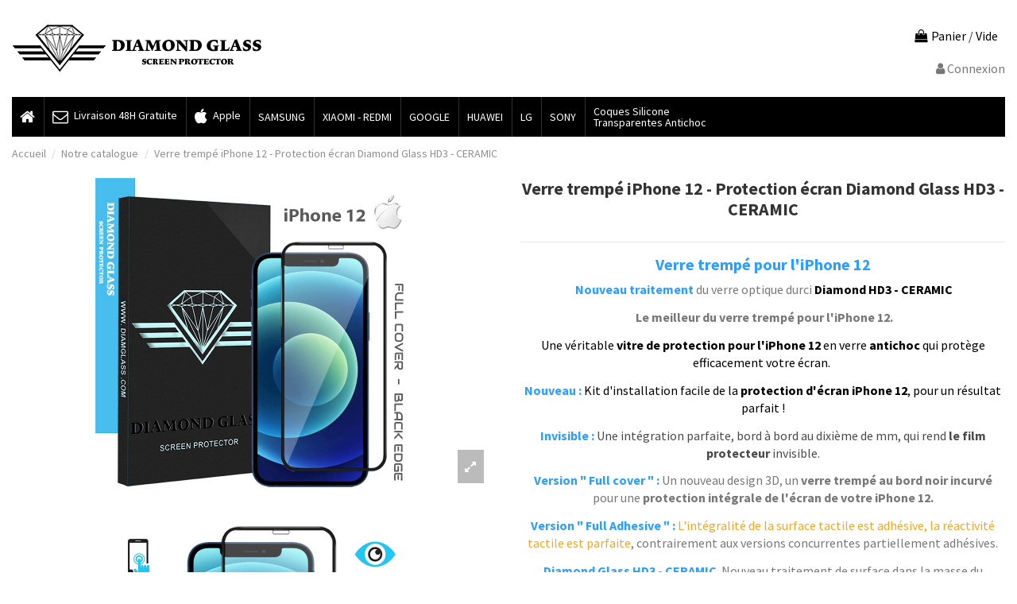

--- FILE ---
content_type: text/html; charset=utf-8
request_url: https://www.diamglass.com/146-verre-trempe-iphone-12-protection-ecran-diamond-glass-hd.html
body_size: 21697
content:
<!doctype html>
<html lang="fr">

<head>
    
        


  <meta charset="utf-8">





  <meta http-equiv="x-ua-compatible" content="ie=edge">





  <title>Verre trempé iPhone 12 - Protection d&#039;écran Antichoc DIAMOND GLASS HD3</title>
  
    <script data-keepinline="true">
    var ajaxGetProductUrl = '//www.diamglass.com/module/cdc_googletagmanager/async?obj=cart-action';

/* datalayer */
dataLayer = [];
dataLayer.push({"pageCategory":"product","ecommerce":{"currencyCode":"EUR","detail":{"products":[{"name":"Verre trempe iPhone 12 - Protection ecran Diamond Glass HD3 - CERAMIC","id":"146-0","reference":"Verre trempé iPhone 12 - Protection écran","price":"24.9","brand":"Apple","category":"Notre catalogue","link":"verre-trempe-iphone-12-protection-ecran-diamond-glass-hd","price_tax_exc":"24.9","wholesale_price":"4.5"}]}},"userLogged":0,"userId":"guest_222764"});
/* call to GTM Tag */
(function(w,d,s,l,i){w[l]=w[l]||[];w[l].push({'gtm.start':
new Date().getTime(),event:'gtm.js'});var f=d.getElementsByTagName(s)[0],
j=d.createElement(s),dl=l!='dataLayer'?'&l='+l:'';j.async=true;j.src=
'https://www.googletagmanager.com/gtm.js?id='+i+dl;f.parentNode.insertBefore(j,f);
})(window,document,'script','dataLayer','GTM-THKZFR9');

/* async call to avoid cache system for dynamic data */
dataLayer.push({
  'event': 'datalayer_ready'
});
</script>
  
  
    
  

  
      
  
      

  <meta name="description" content="Retrouvez la glisse, le toucher et les performances de votre écran d&#039;origine. Livraison 48h Gratuite. Nouveau verre trempé Diamond CERAMIC pour iPhone 12 Apple.">

  <meta name="keywords" content="">

  
  

  
    <link rel="canonical" href="https://www.diamglass.com/146-verre-trempe-iphone-12-protection-ecran-diamond-glass-hd.html">

  
  



  

    
  



  

    <script type="application/ld+json">
  {
    "@context": "https://schema.org",
    "@id": "#store-organization",
    "@type": "Organization",
    "name" : "Diamond Glass © Digital Display France",
    "url" : "https://www.diamglass.com/",
  
      "logo": {
        "@type": "ImageObject",
        "url":"https://www.diamglass.com/img/logo-1685695619.jpg"
      }
      }
</script>

<script type="application/ld+json">
  {
    "@context": "https://schema.org",
    "@type": "WebPage",
    "isPartOf": {
      "@type": "WebSite",
      "url":  "https://www.diamglass.com/",
      "name": "Diamond Glass © Digital Display France"
    },
    "name": "Verre trempé iPhone 12 - Protection d&#039;écran Antichoc DIAMOND GLASS HD3",
    "url":  "https://www.diamglass.com/146-verre-trempe-iphone-12-protection-ecran-diamond-glass-hd.html"
  }
</script>


  <script type="application/ld+json">
    {
      "@context": "https://schema.org",
      "@type": "BreadcrumbList",
      "itemListElement": [
                  {
            "@type": "ListItem",
            "position": 1,
            "name": "Accueil",
            "item": "https://www.diamglass.com/"
          },              {
            "@type": "ListItem",
            "position": 2,
            "name": "Notre catalogue",
            "item": "https://www.diamglass.com/3-notre-catalogue"
          },              {
            "@type": "ListItem",
            "position": 3,
            "name": "Verre trempé iPhone 12 - Protection écran Diamond Glass HD3 - CERAMIC",
            "item": "https://www.diamglass.com/146-verre-trempe-iphone-12-protection-ecran-diamond-glass-hd.html"
          }          ]
    }
  </script>



  



  
    <script type="application/ld+json">
  {
    "@context": "https://schema.org/",
    "@type": "Product",
    "@id": "#product-snippet-id",
    "name": "Verre trempé iPhone 12 - Protection écran Diamond Glass HD3 - CERAMIC",
    "description": "Retrouvez la glisse, le toucher et les performances de votre écran d&#039;origine. Livraison 48h Gratuite. Nouveau verre trempé Diamond CERAMIC pour iPhone 12 Apple.",
    "category": "Notre catalogue",
    "image" :"https://www.diamglass.com/2022-home_default/verre-trempe-iphone-12-protection-ecran-diamond-glass-hd.jpg",    "sku": "Verre trempé iPhone 12 - Protection écran",
    "mpn": "Verre trempé iPhone 12 - Protection écran"
        ,
    "brand": {
      "@type": "Brand",
      "name": "Apple"
    }
                ,
    "offers": {
      "@type": "Offer",
      "priceCurrency": "EUR",
      "name": "Verre trempé iPhone 12 - Protection écran Diamond Glass HD3 - CERAMIC",
      "price": "24.9",
      "url": "https://www.diamglass.com/146-verre-trempe-iphone-12-protection-ecran-diamond-glass-hd.html",
      "priceValidUntil": "2026-02-05",
              "image": ["https://www.diamglass.com/2022-thickbox_default/verre-trempe-iphone-12-protection-ecran-diamond-glass-hd.jpg","https://www.diamglass.com/2023-thickbox_default/verre-trempe-iphone-12-protection-ecran-diamond-glass-hd.jpg","https://www.diamglass.com/2020-thickbox_default/verre-trempe-iphone-12-protection-ecran-diamond-glass-hd.jpg","https://www.diamglass.com/2017-thickbox_default/verre-trempe-iphone-12-protection-ecran-diamond-glass-hd.jpg","https://www.diamglass.com/2021-thickbox_default/verre-trempe-iphone-12-protection-ecran-diamond-glass-hd.jpg","https://www.diamglass.com/1874-thickbox_default/verre-trempe-iphone-12-protection-ecran-diamond-glass-hd.jpg","https://www.diamglass.com/2019-thickbox_default/verre-trempe-iphone-12-protection-ecran-diamond-glass-hd.jpg","https://www.diamglass.com/2018-thickbox_default/verre-trempe-iphone-12-protection-ecran-diamond-glass-hd.jpg"],
            "sku": "Verre trempé iPhone 12 - Protection écran",
      "mpn": "Verre trempé iPhone 12 - Protection écran",
                    "availability": "https://schema.org/InStock",
      "seller": {
        "@type": "Organization",
        "name": "Diamond Glass © Digital Display France"
      }
    }
      }
</script>




  

    

  






    <meta property="og:type" content="product">
    <meta property="og:url" content="https://www.diamglass.com/146-verre-trempe-iphone-12-protection-ecran-diamond-glass-hd.html">
    <meta property="og:title" content="Verre trempé iPhone 12 - Protection d&#039;écran Antichoc DIAMOND GLASS HD3">
    <meta property="og:site_name" content="Diamond Glass © Digital Display France">
    <meta property="og:description" content="Retrouvez la glisse, le toucher et les performances de votre écran d&#039;origine. Livraison 48h Gratuite. Nouveau verre trempé Diamond CERAMIC pour iPhone 12 Apple.">
            <meta property="og:image" content="https://www.diamglass.com/2022-thickbox_default/verre-trempe-iphone-12-protection-ecran-diamond-glass-hd.jpg">
        <meta property="og:image:width" content="500">
        <meta property="og:image:height" content="500">
    









  
    <meta name="viewport" content="width=device-width, initial-scale=1">

  











  <link rel="icon" type="image/vnd.microsoft.icon" href="https://www.diamglass.com/img/favicon-1.ico?1685695619">

  <link rel="shortcut icon" type="image/x-icon" href="https://www.diamglass.com/img/favicon-1.ico?1685695619">

  
  










    <link rel="stylesheet" href="/modules/ps_checkout/views/css/payments.css?version=7.5.0.7" type="text/css" media="all">
  <link rel="stylesheet" href="https://www.diamglass.com/themes/warehouse/assets/cache/theme-7775c6314.css" type="text/css" media="all">








<link rel="preload" as="font"

      href="/themes/warehouse/assets/css/font-awesome/fonts/fontawesome-webfont.woff?v=4.7.0"

      type="font/woff" crossorigin="anonymous">

<link rel="preload" as="font"

      href="/themes/warehouse/assets/css/font-awesome/fonts/fontawesome-webfont.woff2?v=4.7.0"

      type="font/woff2" crossorigin="anonymous">





<link  rel="preload stylesheet"  as="style" href="/themes/warehouse/assets/css/font-awesome/css/font-awesome-preload.css"

       type="text/css" crossorigin="anonymous">











  

  <script>
        var btGapTag = {"tagContent":{"tracking_type":{"label":"tracking_type","value":"view_item"},"content_type":{"label":"content_type","value":"'product'"},"contents":{"label":"contents","value":[{"item_id":146,"item_name":"Verre tremp\u00e9 iPhone 12 - Protection \u00e9cran Diamond Glass HD3 - CERAMIC ","currency":"EUR","item_category":"Accueil>Notre catalogue>Verre tremp\u00e9 iPhone 12 - Protection \u00e9cran Diamond Glass HD3 - CERAMIC","price":24.9,"item_brand":"Apple","id":146,"name":"Verre tremp\u00e9 iPhone 12 - Protection \u00e9cran Diamond Glass HD3 - CERAMIC","brand":"Apple","category":"Accueil>Notre catalogue>Verre tremp\u00e9 iPhone 12 - Protection \u00e9cran Diamond Glass HD3 - CERAMIC","list_name":"Accueil>Notre catalogue>Verre tremp\u00e9 iPhone 12 - Protection \u00e9cran Diamond Glass HD3 - CERAMIC"}]},"coupon_name":{"label":"coupon","value":"no_coupon"},"value":{"label":"value","value":24.9},"currency":{"label":"currency","value":"EUR"}},"elementCategoryProduct":"article.product-miniature","elementShipping":"input[type=radio]","elementPayment":".ps-shown-by-js","elementlogin":"button#submit-login","elementsignup":"div.no-account","elementWishCat":"button.wishlist-button-add","elementWishProd":"button.wishlist-button-add","gaId":"G-7BGY4J263R","gaEnable":"1","bEnableUa":"1","sUAcode":"UA-60937093-1","ajaxUrl":"https:\/\/www.diamglass.com\/module\/ganalyticspro\/ajax","token":"4415323466baf130daa32164733b5862","bRefund":false,"bPartialRefund":false,"bUseConsent":false,"bConsentHtmlElement":"","bConsentHtmlElementSecond":"","iConsentConsentLvl":0,"referer":null,"acbIsInstalled":false,"tagCurrency":"EUR"};
        var elementorFrontendConfig = {"isEditMode":"","stretchedSectionContainer":"","instagramToken":false,"is_rtl":false,"ajax_csfr_token_url":"https:\/\/www.diamglass.com\/module\/iqitelementor\/Actions?process=handleCsfrToken&ajax=1"};
        var iqitTheme = {"rm_sticky":"down","rm_breakpoint":0,"op_preloader":"0","cart_style":"floating","cart_confirmation":"modal","h_layout":"1","f_fixed":"","f_layout":"1","h_absolute":"0","h_sticky":"menu","hw_width":"inherit","hm_submenu_width":"fullwidth-background","h_search_type":"full","pl_lazyload":true,"pl_infinity":true,"pl_rollover":true,"pl_crsl_autoplay":false,"pl_slider_ld":5,"pl_slider_d":4,"pl_slider_t":3,"pl_slider_p":1,"pp_thumbs":"bottom","pp_zoom":"modal","pp_image_layout":"column","pp_tabs":"tabha","pl_grid_qty":false};
        var iqitmegamenu = {"sticky":"false","containerSelector":"#wrapper > .container"};
        var lineven_rlp = {"datas":{"refresh_mode":"AJAX","refresh_delay":"100","partners_reviews_module":false,"partners_reviews_module_grade_url":""},"id":"98","name":"relatedproducts","is_test_mode":0,"ajax":[],"urls":{"service_dispatcher_url":"https:\/\/www.diamglass.com\/module\/relatedproducts\/servicedispatcher","service_dispatcher_ssl_url":"https:\/\/www.diamglass.com\/module\/relatedproducts\/servicedispatcher","short_url":"modules\/relatedproducts\/","base_url":"\/modules\/relatedproducts\/","css_url":"\/modules\/relatedproducts\/views\/css\/","cart_url":"https:\/\/www.diamglass.com\/panier?action=show","order_url":"https:\/\/www.diamglass.com\/commande"}};
        var prestashop = {"cart":{"products":[],"totals":{"total":{"type":"total","label":"Total Net","amount":0,"value":"0,00\u00a0\u20ac"},"total_including_tax":{"type":"total","label":"Total TTC","amount":0,"value":"0,00\u00a0\u20ac"},"total_excluding_tax":{"type":"total","label":"Total net :","amount":0,"value":"0,00\u00a0\u20ac"}},"subtotals":{"products":{"type":"products","label":"Sous-total Net","amount":0,"value":"0,00\u00a0\u20ac"},"discounts":null,"shipping":{"type":"shipping","label":"Livraison","amount":0,"value":""},"tax":null},"products_count":0,"summary_string":"0 articles","vouchers":{"allowed":1,"added":[]},"discounts":[],"minimalPurchase":0,"minimalPurchaseRequired":""},"currency":{"id":1,"name":"Euro","iso_code":"EUR","iso_code_num":"978","sign":"\u20ac"},"customer":{"lastname":null,"firstname":null,"email":null,"birthday":null,"newsletter":null,"newsletter_date_add":null,"optin":null,"website":null,"company":null,"siret":null,"ape":null,"is_logged":false,"gender":{"type":null,"name":null},"addresses":[]},"language":{"name":"Fran\u00e7ais (French)","iso_code":"fr","locale":"fr-FR","language_code":"fr","is_rtl":"0","date_format_lite":"d\/m\/Y","date_format_full":"d\/m\/Y H:i:s","id":1},"page":{"title":"","canonical":"https:\/\/www.diamglass.com\/146-verre-trempe-iphone-12-protection-ecran-diamond-glass-hd.html","meta":{"title":"Verre tremp\u00e9 iPhone 12 - Protection d'\u00e9cran Antichoc DIAMOND GLASS HD3","description":"Retrouvez la glisse, le toucher et les performances de votre \u00e9cran d'origine. Livraison 48h Gratuite. Nouveau verre tremp\u00e9 Diamond CERAMIC pour iPhone 12 Apple.","keywords":"","robots":"index"},"page_name":"product","body_classes":{"lang-fr":true,"lang-rtl":false,"country-FR":true,"currency-EUR":true,"layout-full-width":true,"page-product":true,"tax-display-disabled":true,"product-id-146":true,"product-Verre tremp\u00e9 iPhone 12 - Protection \u00e9cran Diamond Glass HD3 - CERAMIC":true,"product-id-category-3":true,"product-id-manufacturer-2":true,"product-id-supplier-0":true,"product-available-for-order":true},"admin_notifications":[]},"shop":{"name":"Diamond Glass \u00a9 Digital Display France","logo":"https:\/\/www.diamglass.com\/img\/logo-1685695619.jpg","stores_icon":"https:\/\/www.diamglass.com\/img\/logo_stores.png","favicon":"https:\/\/www.diamglass.com\/img\/favicon-1.ico"},"urls":{"base_url":"https:\/\/www.diamglass.com\/","current_url":"https:\/\/www.diamglass.com\/146-verre-trempe-iphone-12-protection-ecran-diamond-glass-hd.html","shop_domain_url":"https:\/\/www.diamglass.com","img_ps_url":"https:\/\/www.diamglass.com\/img\/","img_cat_url":"https:\/\/www.diamglass.com\/img\/c\/","img_lang_url":"https:\/\/www.diamglass.com\/img\/l\/","img_prod_url":"https:\/\/www.diamglass.com\/img\/p\/","img_manu_url":"https:\/\/www.diamglass.com\/img\/m\/","img_sup_url":"https:\/\/www.diamglass.com\/img\/su\/","img_ship_url":"https:\/\/www.diamglass.com\/img\/s\/","img_store_url":"https:\/\/www.diamglass.com\/img\/st\/","img_col_url":"https:\/\/www.diamglass.com\/img\/co\/","img_url":"https:\/\/www.diamglass.com\/themes\/warehouse\/assets\/img\/","css_url":"https:\/\/www.diamglass.com\/themes\/warehouse\/assets\/css\/","js_url":"https:\/\/www.diamglass.com\/themes\/warehouse\/assets\/js\/","pic_url":"https:\/\/www.diamglass.com\/upload\/","pages":{"address":"https:\/\/www.diamglass.com\/adresse","addresses":"https:\/\/www.diamglass.com\/adresses","authentication":"https:\/\/www.diamglass.com\/authentification","cart":"https:\/\/www.diamglass.com\/panier","category":"https:\/\/www.diamglass.com\/index.php?controller=category","cms":"https:\/\/www.diamglass.com\/index.php?controller=cms","contact":"https:\/\/www.diamglass.com\/contactez-nous","discount":"https:\/\/www.diamglass.com\/bons-de-reduction","guest_tracking":"https:\/\/www.diamglass.com\/suivi-commande-invite","history":"https:\/\/www.diamglass.com\/historique-des-commandes","identity":"https:\/\/www.diamglass.com\/identite","index":"https:\/\/www.diamglass.com\/","my_account":"https:\/\/www.diamglass.com\/mon-compte","order_confirmation":"https:\/\/www.diamglass.com\/confirmation-commande","order_detail":"https:\/\/www.diamglass.com\/index.php?controller=order-detail","order_follow":"https:\/\/www.diamglass.com\/details-de-la-commande","order":"https:\/\/www.diamglass.com\/commande","order_return":"https:\/\/www.diamglass.com\/index.php?controller=order-return","order_slip":"https:\/\/www.diamglass.com\/avoirs","pagenotfound":"https:\/\/www.diamglass.com\/page-non-trouvee","password":"https:\/\/www.diamglass.com\/mot-de-passe-oublie","pdf_invoice":"https:\/\/www.diamglass.com\/index.php?controller=pdf-invoice","pdf_order_return":"https:\/\/www.diamglass.com\/index.php?controller=pdf-order-return","pdf_order_slip":"https:\/\/www.diamglass.com\/index.php?controller=pdf-order-slip","prices_drop":"https:\/\/www.diamglass.com\/promotions-diamond-glass-hd","product":"https:\/\/www.diamglass.com\/index.php?controller=product","search":"https:\/\/www.diamglass.com\/recherche","sitemap":"https:\/\/www.diamglass.com\/plan-du-site","stores":"https:\/\/www.diamglass.com\/magasins","supplier":"https:\/\/www.diamglass.com\/fournisseurs","register":"https:\/\/www.diamglass.com\/authentification?create_account=1","order_login":"https:\/\/www.diamglass.com\/commande?login=1"},"alternative_langs":[],"theme_assets":"\/themes\/warehouse\/assets\/","actions":{"logout":"https:\/\/www.diamglass.com\/?mylogout="},"no_picture_image":{"bySize":{"cart_default":{"url":"https:\/\/www.diamglass.com\/img\/p\/fr-default-cart_default.jpg","width":150,"height":150},"small_default":{"url":"https:\/\/www.diamglass.com\/img\/p\/fr-default-small_default.jpg","width":190,"height":190},"home_default":{"url":"https:\/\/www.diamglass.com\/img\/p\/fr-default-home_default.jpg","width":240,"height":240},"large_default":{"url":"https:\/\/www.diamglass.com\/img\/p\/fr-default-large_default.jpg","width":400,"height":400},"medium_default":{"url":"https:\/\/www.diamglass.com\/img\/p\/fr-default-medium_default.jpg","width":460,"height":460},"thickbox_default":{"url":"https:\/\/www.diamglass.com\/img\/p\/fr-default-thickbox_default.jpg","width":500,"height":500}},"small":{"url":"https:\/\/www.diamglass.com\/img\/p\/fr-default-cart_default.jpg","width":150,"height":150},"medium":{"url":"https:\/\/www.diamglass.com\/img\/p\/fr-default-large_default.jpg","width":400,"height":400},"large":{"url":"https:\/\/www.diamglass.com\/img\/p\/fr-default-thickbox_default.jpg","width":500,"height":500},"legend":""}},"configuration":{"display_taxes_label":false,"display_prices_tax_incl":false,"is_catalog":false,"show_prices":true,"opt_in":{"partner":false},"quantity_discount":{"type":"discount","label":"Remise sur prix unitaire"},"voucher_enabled":1,"return_enabled":0},"field_required":[],"breadcrumb":{"links":[{"title":"Accueil","url":"https:\/\/www.diamglass.com\/"},{"title":"Notre catalogue","url":"https:\/\/www.diamglass.com\/3-notre-catalogue"},{"title":"Verre tremp\u00e9 iPhone 12 - Protection \u00e9cran Diamond Glass HD3 - CERAMIC","url":"https:\/\/www.diamglass.com\/146-verre-trempe-iphone-12-protection-ecran-diamond-glass-hd.html"}],"count":3},"link":{"protocol_link":"https:\/\/","protocol_content":"https:\/\/"},"time":1768984031,"static_token":"4415323466baf130daa32164733b5862","token":"97be31f9a52ab8ace405ec0e48b2e6d7","debug":false};
        var ps_checkoutApplePayUrl = "https:\/\/www.diamglass.com\/module\/ps_checkout\/applepay?token=4415323466baf130daa32164733b5862";
        var ps_checkoutAutoRenderDisabled = false;
        var ps_checkoutCancelUrl = "https:\/\/www.diamglass.com\/module\/ps_checkout\/cancel?token=4415323466baf130daa32164733b5862";
        var ps_checkoutCardBrands = ["MASTERCARD","VISA","AMEX","CB_NATIONALE"];
        var ps_checkoutCardFundingSourceImg = "\/modules\/ps_checkout\/views\/img\/payment-cards.png";
        var ps_checkoutCardLogos = {"AMEX":"\/modules\/ps_checkout\/views\/img\/amex.svg","CB_NATIONALE":"\/modules\/ps_checkout\/views\/img\/cb.svg","DINERS":"\/modules\/ps_checkout\/views\/img\/diners.svg","DISCOVER":"\/modules\/ps_checkout\/views\/img\/discover.svg","JCB":"\/modules\/ps_checkout\/views\/img\/jcb.svg","MAESTRO":"\/modules\/ps_checkout\/views\/img\/maestro.svg","MASTERCARD":"\/modules\/ps_checkout\/views\/img\/mastercard.svg","UNIONPAY":"\/modules\/ps_checkout\/views\/img\/unionpay.svg","VISA":"\/modules\/ps_checkout\/views\/img\/visa.svg"};
        var ps_checkoutCartProductCount = 0;
        var ps_checkoutCheckUrl = "https:\/\/www.diamglass.com\/module\/ps_checkout\/check?token=4415323466baf130daa32164733b5862";
        var ps_checkoutCheckoutTranslations = {"checkout.go.back.label":"Tunnel de commande","checkout.go.back.link.title":"Retourner au tunnel de commande","checkout.card.payment":"Paiement par carte","checkout.page.heading":"R\u00e9sum\u00e9 de commande","checkout.cart.empty":"Votre panier d'achat est vide.","checkout.page.subheading.card":"Carte","checkout.page.subheading.paypal":"PayPal","checkout.payment.by.card":"Vous avez choisi de payer par carte.","checkout.payment.by.paypal":"Vous avez choisi de payer par PayPal.","checkout.order.summary":"Voici un r\u00e9sum\u00e9 de votre commande :","checkout.order.amount.total":"Le montant total de votre panier est de","checkout.order.included.tax":"(TTC)","checkout.order.confirm.label":"Veuillez finaliser votre commande en cliquant sur &quot;Je valide ma commande&quot;","checkout.payment.token.delete.modal.header":"Voulez-vous supprimer cette m\u00e9thode de paiement ?","checkout.payment.token.delete.modal.content":"Cette m\u00e9thode de paiement sera supprim\u00e9e de votre compte :","checkout.payment.token.delete.modal.confirm-button":"Supprimer cette m\u00e9thode de paiement","checkout.payment.loader.processing-request":"Veuillez patienter, nous traitons votre demande...","checkout.payment.others.link.label":"Autres moyens de paiement","checkout.payment.others.confirm.button.label":"Je valide ma commande","checkout.form.error.label":"Une erreur s'est produite lors du paiement. Veuillez r\u00e9essayer ou contacter le support.","loader-component.label.header":"Merci pour votre achat !","loader-component.label.body":"Veuillez patienter, nous traitons votre paiement","loader-component.label.body.longer":"Veuillez patienter, cela prend un peu plus de temps...","payment-method-logos.title":"Paiement 100% s\u00e9curis\u00e9","express-button.cart.separator":"ou","express-button.checkout.express-checkout":"Achat rapide","ok":"Ok","cancel":"Annuler","paypal.hosted-fields.label.card-name":"Nom du titulaire de la carte","paypal.hosted-fields.placeholder.card-name":"Nom du titulaire de la carte","paypal.hosted-fields.label.card-number":"Num\u00e9ro de carte","paypal.hosted-fields.placeholder.card-number":"Num\u00e9ro de carte","paypal.hosted-fields.label.expiration-date":"Date d'expiration","paypal.hosted-fields.placeholder.expiration-date":"MM\/YY","paypal.hosted-fields.label.cvv":"Code de s\u00e9curit\u00e9","paypal.hosted-fields.placeholder.cvv":"XXX","error.paypal-sdk":"L'instance du PayPal JavaScript SDK est manquante","error.google-pay-sdk":"L'instance du Google Pay Javascript SDK est manquante","error.apple-pay-sdk":"L'instance du Apple Pay Javascript SDK est manquante","error.google-pay.transaction-info":"Une erreur est survenue lors de la r\u00e9cup\u00e9ration des informations sur la transaction Google Pay","error.apple-pay.payment-request":"Une erreur est survenue lors de la r\u00e9cup\u00e9ration des informations sur la transaction Apple Pay","error.paypal-sdk.contingency.cancel":"Authentification du titulaire de carte annul\u00e9e, veuillez choisir un autre moyen de paiement ou essayez de nouveau.","error.paypal-sdk.contingency.error":"Une erreur est survenue lors de l'authentification du titulaire de la carte, veuillez choisir un autre moyen de paiement ou essayez de nouveau.","error.paypal-sdk.contingency.failure":"Echec de l'authentification du titulaire de la carte, veuillez choisir un autre moyen de paiement ou essayez de nouveau.","error.paypal-sdk.contingency.unknown":"L'identit\u00e9 du titulaire de la carte n'a pas pu \u00eatre v\u00e9rifi\u00e9e, veuillez choisir un autre moyen de paiement ou essayez de nouveau.","APPLE_PAY_MERCHANT_SESSION_VALIDATION_ERROR":"Nous ne pouvons pas traiter votre paiement Apple Pay pour le moment. Cela peut \u00eatre d\u00fb \u00e0 un probl\u00e8me de v\u00e9rification de la configuration du paiement pour ce site. Veuillez r\u00e9essayer plus tard ou choisir un autre moyen de paiement.","APPROVE_APPLE_PAY_VALIDATION_ERROR":"Un probl\u00e8me est survenu lors du traitement de votre paiement Apple Pay. Veuillez v\u00e9rifier les d\u00e9tails de votre commande et r\u00e9essayer, ou utilisez un autre mode de paiement."};
        var ps_checkoutCheckoutUrl = "https:\/\/www.diamglass.com\/commande";
        var ps_checkoutConfirmUrl = "https:\/\/www.diamglass.com\/confirmation-commande";
        var ps_checkoutCreateUrl = "https:\/\/www.diamglass.com\/module\/ps_checkout\/create?token=4415323466baf130daa32164733b5862";
        var ps_checkoutCustomMarks = {"apple_pay":"\/modules\/ps_checkout\/views\/img\/apple_pay.svg","google_pay":"\/modules\/ps_checkout\/views\/img\/google_pay.svg"};
        var ps_checkoutExpressCheckoutCartEnabled = false;
        var ps_checkoutExpressCheckoutOrderEnabled = false;
        var ps_checkoutExpressCheckoutProductEnabled = false;
        var ps_checkoutExpressCheckoutSelected = false;
        var ps_checkoutExpressCheckoutUrl = "https:\/\/www.diamglass.com\/module\/ps_checkout\/ExpressCheckout?token=4415323466baf130daa32164733b5862";
        var ps_checkoutFundingSource = "paypal";
        var ps_checkoutFundingSourcesSorted = ["card","paypal","apple_pay","google_pay","bancontact","eps","ideal","mybank","blik"];
        var ps_checkoutGooglePayUrl = "https:\/\/www.diamglass.com\/module\/ps_checkout\/googlepay?token=4415323466baf130daa32164733b5862";
        var ps_checkoutHostedFieldsContingencies = "SCA_WHEN_REQUIRED";
        var ps_checkoutHostedFieldsEnabled = true;
        var ps_checkoutIconsPath = "\/modules\/ps_checkout\/views\/img\/icons\/";
        var ps_checkoutLoaderImage = "\/modules\/ps_checkout\/views\/img\/loader.svg";
        var ps_checkoutPartnerAttributionId = "PrestaShop_Cart_PSXO_PSDownload";
        var ps_checkoutPayLaterCartPageButtonEnabled = false;
        var ps_checkoutPayLaterCategoryPageBannerEnabled = false;
        var ps_checkoutPayLaterHomePageBannerEnabled = false;
        var ps_checkoutPayLaterOrderPageBannerEnabled = false;
        var ps_checkoutPayLaterOrderPageButtonEnabled = false;
        var ps_checkoutPayLaterOrderPageMessageEnabled = false;
        var ps_checkoutPayLaterProductPageBannerEnabled = false;
        var ps_checkoutPayLaterProductPageButtonEnabled = false;
        var ps_checkoutPayLaterProductPageMessageEnabled = false;
        var ps_checkoutPayPalButtonConfiguration = "";
        var ps_checkoutPayPalEnvironment = "LIVE";
        var ps_checkoutPayPalOrderId = "";
        var ps_checkoutPayPalSdkConfig = {"clientId":"AXjYFXWyb4xJCErTUDiFkzL0Ulnn-bMm4fal4G-1nQXQ1ZQxp06fOuE7naKUXGkq2TZpYSiI9xXbs4eo","merchantId":"6CQRY6QLZPYE2","currency":"EUR","intent":"capture","commit":"false","vault":"false","integrationDate":"2022-14-06","dataPartnerAttributionId":"PrestaShop_Cart_PSXO_PSDownload","dataCspNonce":"","dataEnable3ds":"true","disableFunding":"p24,paylater","components":"marks,funding-eligibility,googlepay,applepay"};
        var ps_checkoutPayWithTranslations = {"card":"Payer par Carte","paypal":"Payer avec un compte PayPal","apple_pay":"Payer avec Apple Pay","google_pay":"Payer avec Google Pay","bancontact":"Payer avec Bancontact","eps":"Payer avec EPS","ideal":"Payer avec iDEAL","mybank":"Payer avec MyBank","blik":"Payer avec BLIK"};
        var ps_checkoutPaymentMethodLogosTitleImg = "\/modules\/ps_checkout\/views\/img\/icons\/lock_checkout.svg";
        var ps_checkoutPaymentUrl = "https:\/\/www.diamglass.com\/module\/ps_checkout\/payment?token=4415323466baf130daa32164733b5862";
        var ps_checkoutRenderPaymentMethodLogos = true;
        var ps_checkoutValidateUrl = "https:\/\/www.diamglass.com\/module\/ps_checkout\/validate?token=4415323466baf130daa32164733b5862";
        var ps_checkoutVaultUrl = "https:\/\/www.diamglass.com\/module\/ps_checkout\/vault?token=4415323466baf130daa32164733b5862";
        var ps_checkoutVersion = "7.5.0.7";
        var psemailsubscription_subscription = "https:\/\/www.diamglass.com\/module\/ps_emailsubscription\/subscription";
        var psr_icon_color = "#33CCFF";
      </script>







  	<script async src="https://www.googletagmanager.com/gtag/js?id=G-7BGY4J263R"></script>

    





    
            <meta property="product:pretax_price:amount" content="24.9">
        <meta property="product:pretax_price:currency" content="EUR">
        <meta property="product:price:amount" content="24.9">
        <meta property="product:price:currency" content="EUR">
        
    

    </head>

<body id="product" class="lang-fr country-fr currency-eur layout-full-width page-product tax-display-disabled product-id-146 product-verre-trempe-iphone-12-protection-ecran-diamond-glass-hd3-ceramic product-id-category-3 product-id-manufacturer-2 product-id-supplier-0 product-available-for-order body-desktop-header-style-w-1">


    




    <!-- Google Tag Manager (noscript) -->
<noscript><iframe src="https://www.googletagmanager.com/ns.html?id=GTM-THKZFR9"
height="0" width="0" style="display:none;visibility:hidden"></iframe></noscript>
<!-- End Google Tag Manager (noscript) -->



<main id="main-page-content"  >
    
            

    <header id="header" class="desktop-header-style-w-1">
        
            
  <div class="header-banner">
    
  </div>




            <nav class="header-nav">
        <div class="container">
    
        <div class="row justify-content-between">
            <div class="col col-auto col-md left-nav">
                                            <div class="block-iqitlinksmanager block-iqitlinksmanager-2 block-links-inline d-inline-block">
            <ul>
                                                            <li>
                            <a
                                    href="https://www.diamglass.com/content/1-livraison"
                                    title="Nos conditions générales de livraison"                                                                >
                                Livraison
                            </a>
                        </li>
                                                                                <li>
                            <a
                                    href="https://www.diamglass.com/content/2-mentions-legales"
                                    title="Mentions légales"                                                                >
                                Mentions légales
                            </a>
                        </li>
                                                                                <li>
                            <a
                                    href="https://www.diamglass.com/content/category/1-accueil"
                                    title=""                                                                >
                                Accueil
                            </a>
                        </li>
                                                </ul>
        </div>
    
            </div>
            <div class="col col-auto center-nav text-center">
                
             </div>
            <div class="col col-auto col-md right-nav text-right">
                
             </div>
        </div>

                        </div>
            </nav>
        



<div id="desktop-header" class="desktop-header-style-1">
    
            
<div class="header-top">
    <div id="desktop-header-container" class="container">
        <div class="row align-items-center">
                            <div class="col col-auto col-header-left">
                    <div id="desktop_logo">
                        
  <a href="https://www.diamglass.com/">
    <img class="logo img-fluid"
         src="https://www.diamglass.com/img/logo-1685695619.jpg"
          srcset="/img/cms/protection-ecran-verre-trempe-diamond-glass-screen-protector_1.jpg 2x"         alt="Diamond Glass © Digital Display France"
         width="320"
         height="65"
    >
  </a>

                    </div>
                    
                </div>
                <div class="col col-header-center">
                                        
                    
                </div>
                        <div class="col col-auto col-header-right text-right">
                                    
                                            <div id="ps-shoppingcart-wrapper">
    <div id="ps-shoppingcart"
         class="header-cart-default ps-shoppingcart dropdown">
         <div id="blockcart" class="blockcart cart-preview"
         data-refresh-url="//www.diamglass.com/module/ps_shoppingcart/ajax">
        <a id="cart-toogle" class="cart-toogle header-btn header-cart-btn" data-toggle="dropdown" data-display="static">
            <i class="fa fa-shopping-bag fa-fw icon" aria-hidden="true"><span class="cart-products-count-btn  d-none">0</span></i>
            <span class="info-wrapper">
            <span class="title">Panier</span>
            <span class="cart-toggle-details">
            <span class="text-faded cart-separator"> / </span>
                            Vide
                        </span>
            </span>
        </a>
        <div id="_desktop_blockcart-content" class="dropdown-menu-custom dropdown-menu">
    <div id="blockcart-content" class="blockcart-content" >
        <div class="cart-title">
            <span class="modal-title">Your cart</span>
            <button type="button" id="js-cart-close" class="close">
                <span>×</span>
            </button>
            <hr>
        </div>
                    <span class="no-items">Il n'y a plus d'articles dans votre panier</span>
            </div>
</div> </div>




    </div>
</div>

                                        
                
                <div id="user_info">
            <a
                href="https://www.diamglass.com/mon-compte"
                title="Identifiez-vous"
                rel="nofollow"
        ><i class="fa fa-user" aria-hidden="true"></i>
            <span>Connexion</span>
        </a>
    </div>


                
            </div>
            <div class="col-12">
                <div class="row">
                    
                </div>
            </div>
        </div>
    </div>
</div>
<div class="container iqit-megamenu-container">	<div id="iqitmegamenu-wrapper" class="iqitmegamenu-wrapper iqitmegamenu-all">
		<div class="container container-iqitmegamenu">
		<div id="iqitmegamenu-horizontal" class="iqitmegamenu  clearfix" role="navigation">

								
				<nav id="cbp-hrmenu" class="cbp-hrmenu cbp-horizontal cbp-hrsub-narrow">
					<ul>
												<li id="cbp-hrmenu-tab-1" class="cbp-hrmenu-tab cbp-hrmenu-tab-1 cbp-onlyicon ">
	<a href="https://www.diamglass.com/" class="nav-link" >

								<span class="cbp-tab-title"> <i class="icon fa fa-home cbp-mainlink-icon"></i>
								</span>
														</a>
													</li>
												<li id="cbp-hrmenu-tab-11" class="cbp-hrmenu-tab cbp-hrmenu-tab-11 ">
	<a role="button" class="cbp-empty-mlink nav-link">

								<span class="cbp-tab-title"> <i class="icon fa fa-envelope-o cbp-mainlink-icon"></i>
								Livraison 48H Gratuite</span>
														</a>
													</li>
												<li id="cbp-hrmenu-tab-2" class="cbp-hrmenu-tab cbp-hrmenu-tab-2 ">
	<a href="https://www.diamglass.com/content/19-accessoires-de-protection-pour-iphone-apple" class="nav-link" >

								<span class="cbp-tab-title"> <i class="icon fa fa-apple cbp-mainlink-icon"></i>
								Apple</span>
														</a>
													</li>
												<li id="cbp-hrmenu-tab-4" class="cbp-hrmenu-tab cbp-hrmenu-tab-4 ">
	<a href="https://www.diamglass.com/content/20-accessoires-de-protection-pour-samsung-galaxy" class="nav-link" >

								<span class="cbp-tab-title">
								SAMSUNG</span>
														</a>
													</li>
												<li id="cbp-hrmenu-tab-7" class="cbp-hrmenu-tab cbp-hrmenu-tab-7 ">
	<a href="https://www.diamglass.com/content/25-accessoires-de-protection-ecran-pour-xiaomi-redmi" class="nav-link" >

								<span class="cbp-tab-title">
								XIAOMI - REDMI</span>
														</a>
													</li>
												<li id="cbp-hrmenu-tab-8" class="cbp-hrmenu-tab cbp-hrmenu-tab-8 ">
	<a href="https://www.diamglass.com/content/29-verre-trempe-protection-ecran-pour-google-pixel-diamond-glass-screen-protector" class="nav-link" >

								<span class="cbp-tab-title">
								GOOGLE</span>
														</a>
													</li>
												<li id="cbp-hrmenu-tab-6" class="cbp-hrmenu-tab cbp-hrmenu-tab-6 ">
	<a href="https://www.diamglass.com/content/21-accessoires-de-protection-pour-smartphone-huawei" class="nav-link" >

								<span class="cbp-tab-title">
								HUAWEI</span>
														</a>
													</li>
												<li id="cbp-hrmenu-tab-9" class="cbp-hrmenu-tab cbp-hrmenu-tab-9 ">
	<a role="button" class="cbp-empty-mlink nav-link">

								<span class="cbp-tab-title">
								LG</span>
														</a>
													</li>
												<li id="cbp-hrmenu-tab-10" class="cbp-hrmenu-tab cbp-hrmenu-tab-10 ">
	<a role="button" class="cbp-empty-mlink nav-link">

								<span class="cbp-tab-title">
								SONY</span>
														</a>
													</li>
												<li id="cbp-hrmenu-tab-13" class="cbp-hrmenu-tab cbp-hrmenu-tab-13 ">
	<a href="https://www.diamglass.com/content/23-coque-silicone-antichoc-pour-smartphone-apple-samsung-huawei" class="nav-link" >

								<span class="cbp-tab-title">
								Coques Silicone Transparentes Antichoc </span>
														</a>
													</li>
											</ul>
				</nav>
		</div>
		</div>
		<div id="sticky-cart-wrapper"></div>
	</div>

<div id="_desktop_iqitmegamenu-mobile">
	<div id="iqitmegamenu-mobile">
		
		<ul>
		



	
	<li><a  href="https://www.diamglass.com/" >Accueil</a></li><li><a  href="https://www.diamglass.com/content/19-accessoires-de-protection-pour-iphone-apple" >Accessoires de protection pour iPhone - Apple</a></li><li><a  href="https://www.diamglass.com/content/20-accessoires-de-protection-pour-samsung-galaxy" >Accessoires de protection pour Samsung Galaxy. Coque et Verre trempé</a></li><li><a  href="https://www.diamglass.com/content/21-accessoires-de-protection-pour-smartphone-huawei" >Accessoires de protection pour Smartphone HUAWEI</a></li><li><a  href="https://www.diamglass.com/content/25-accessoires-de-protection-ecran-pour-xiaomi-redmi" >Accessoires de protection d&#039;écran pour Xiaomi - Redmi</a></li><li><a  href="https://www.diamglass.com/content/29-verre-trempe-protection-ecran-pour-google-pixel-diamond-glass-screen-protector" >Verre trempé et protection pour Google Pixel - Diamond Glass</a></li><li><a  href="https://www.diamglass.com/content/23-coque-silicone-antichoc-pour-smartphone-apple-samsung-huawei" >Coque silicone Antichoc pour Smartphone-Apple-Samsung-Huawei</a></li><li><a  href="https://www.diamglass.com/content/6-comment-poser-une-protection-d-ecran-en-verre-trempe" >Conseils d&#039;utilisation et Astuces</a></li><li><a  href="https://www.diamglass.com/content/1-livraison" >Livraison</a></li><li><a  href="https://www.diamglass.com/content/3-garanties-conditions-generales-de-ventes" >Nos garanties &amp; CGV</a></li><li><a  href="https://www.diamglass.com/content/2-mentions-legales" >Mentions légales</a></li><li><a  href="https://www.diamglass.com/content/22-offre-echange-protection-diamond" >L&#039;offre d&#039;échange de votre protection Diamond.</a></li><li><a  href="https://www.diamglass.com/content/18-nous-contacter" >Nous contacter</a></li>
		</ul>
		
	</div>
</div>
</div>


    </div>



    <div id="mobile-header" class="mobile-header-style-1">
                    <div id="mobile-header-sticky">
    <div class="container">
        <div class="mobile-main-bar">
            <div class="row no-gutters align-items-center row-mobile-header">
                <div class="col col-auto col-mobile-btn col-mobile-btn-menu col-mobile-menu-push">
                    <a class="m-nav-btn" data-toggle="dropdown" data-display="static"><i class="fa fa-bars" aria-hidden="true"></i>
                        <span>Menu</span></a>
                    <div id="mobile_menu_click_overlay"></div>
                    <div id="_mobile_iqitmegamenu-mobile" class="dropdown-menu-custom dropdown-menu"></div>
                </div>
                <div id="mobile-btn-search" class="col col-auto col-mobile-btn col-mobile-btn-search">
                    <a class="m-nav-btn" data-toggle="dropdown" data-display="static"><i class="fa fa-search" aria-hidden="true"></i>
                        <span>Recherche</span></a>
                    <div id="search-widget-mobile" class="dropdown-content dropdown-menu dropdown-mobile search-widget">
                        
                                                    
<!-- Block search module TOP -->
<form method="get" action="https://www.diamglass.com/module/iqitsearch/searchiqit">
    <div class="input-group">
        <input type="text" name="s" value=""
               placeholder="Recherche"
               data-all-text="Show all results"
               data-blog-text="Blog post"
               data-product-text="Product"
               data-brands-text="Marque"
               autocomplete="off" autocorrect="off" autocapitalize="off" spellcheck="false"
               class="form-control form-search-control">
        <button type="submit" class="search-btn">
            <i class="fa fa-search"></i>
        </button>
    </div>
</form>
<!-- /Block search module TOP -->

                                                
                    </div>
                </div>
                <div class="col col-mobile-logo text-center">
                    
  <a href="https://www.diamglass.com/">
    <img class="logo img-fluid"
         src="https://www.diamglass.com/img/logo-1685695619.jpg"
          srcset="/img/cms/protection-ecran-verre-trempe-diamond-glass-screen-protector_1.jpg 2x"         alt="Diamond Glass © Digital Display France"
         width="320"
         height="65"
    >
  </a>

                </div>
                <div class="col col-auto col-mobile-btn col-mobile-btn-account">
                    <a href="https://www.diamglass.com/mon-compte" class="m-nav-btn"><i class="fa fa-user" aria-hidden="true"></i>
                        <span>
                            
                                                            Connexion
                                                        
                        </span></a>
                </div>
                
                                <div class="col col-auto col-mobile-btn col-mobile-btn-cart ps-shoppingcart dropdown">
                    <div id="mobile-cart-wrapper">
                    <a id="mobile-cart-toogle"  class="m-nav-btn" data-toggle="dropdown" data-display="static"><i class="fa fa-shopping-bag mobile-bag-icon" aria-hidden="true"><span id="mobile-cart-products-count" class="cart-products-count cart-products-count-btn">
                                
                                                                    0
                                                                
                            </span></i>
                        <span>Panier</span></a>
                    <div id="_mobile_blockcart-content" class="dropdown-menu-custom dropdown-menu"></div>
                    </div>
                </div>
                            </div>
        </div>
    </div>
</div>            </div>



        
    </header>
    

    <section id="wrapper">
        
        
<div class="container">
<nav data-depth="3" class="breadcrumb">
                <div class="row align-items-center">
                <div class="col">
                    <ol>
                        
                            


                                 
                                                                            <li>
                                            <a href="https://www.diamglass.com/"><span>Accueil</span></a>
                                        </li>
                                                                    

                            


                                 
                                                                            <li>
                                            <a href="https://www.diamglass.com/3-notre-catalogue"><span>Notre catalogue</span></a>
                                        </li>
                                                                    

                            


                                 
                                                                            <li>
                                            <span>Verre trempé iPhone 12 - Protection écran Diamond Glass HD3 - CERAMIC</span>
                                        </li>
                                                                    

                                                    
                    </ol>
                </div>
                <div class="col col-auto"> </div>
            </div>
            </nav>

</div>
        <div id="inner-wrapper" class="container">
            
            
                
   <aside id="notifications">
        
        
        
      
  </aside>
              

            

                
    <div id="content-wrapper" class="js-content-wrapper">
        
        
    <section id="main">
        <div id="product-preloader"><i class="fa fa-circle-o-notch fa-spin"></i></div>
        <div id="main-product-wrapper" class="product-container js-product-container">
        <meta content="https://www.diamglass.com/146-verre-trempe-iphone-12-protection-ecran-diamond-glass-hd.html">


        <div class="row product-info-row">
            <div class="col-md-6 col-product-image">
                
                        

                            
                                    <div class="images-container js-images-container">
            
    <div class="product-cover">

        

    <ul class="product-flags js-product-flags">
                                <li class="product-flag discount">-20%</li>
            </ul>


        <div id="product-images-large" class="product-images-large swiper-container column-images">
            <div id="swiper-wrapper-column-images" class="swiper-wrapper">
                                                            <div class="product-lmage-large swiper-slide   js-thumb-selected">
                            <div class="easyzoom easyzoom-product">
                                <a href="https://www.diamglass.com/2022-thickbox_default/verre-trempe-iphone-12-protection-ecran-diamond-glass-hd.jpg" class="js-easyzoom-trigger" rel="nofollow"></a>
                            </div>
                            <a class="expander" data-toggle="modal"  data-image-large-src="https://www.diamglass.com/2022-thickbox_default/verre-trempe-iphone-12-protection-ecran-diamond-glass-hd.jpg" data-target="#product-modal"><span><i class="fa fa-expand" aria-hidden="true"></i></span></a>                            <img
                                    data-src="https://www.diamglass.com/2022-large_default/verre-trempe-iphone-12-protection-ecran-diamond-glass-hd.jpg"
                                    data-image-large-src="https://www.diamglass.com/2022-thickbox_default/verre-trempe-iphone-12-protection-ecran-diamond-glass-hd.jpg"
                                    alt="Verre trempé iPhone 12 - Protection écran Diamond Glass HD3"
                                    title="Verre trempé iPhone 12 - Protection écran Diamond Glass HD3"
                                    content="https://www.diamglass.com/2022-large_default/verre-trempe-iphone-12-protection-ecran-diamond-glass-hd.jpg"
                                    width="400"
                                    height="400"
                                    src="data:image/svg+xml,%3Csvg xmlns='http://www.w3.org/2000/svg' viewBox='0 0 400 400'%3E%3C/svg%3E"
                                    class="img-fluid swiper-lazy js-lazy-product-image"
                            >
                        </div>
                                            <div class="product-lmage-large swiper-slide  ">
                            <div class="easyzoom easyzoom-product">
                                <a href="https://www.diamglass.com/2023-thickbox_default/verre-trempe-iphone-12-protection-ecran-diamond-glass-hd.jpg" class="js-easyzoom-trigger" rel="nofollow"></a>
                            </div>
                            <a class="expander" data-toggle="modal"  data-image-large-src="https://www.diamglass.com/2023-thickbox_default/verre-trempe-iphone-12-protection-ecran-diamond-glass-hd.jpg" data-target="#product-modal"><span><i class="fa fa-expand" aria-hidden="true"></i></span></a>                            <img
                                    data-src="https://www.diamglass.com/2023-large_default/verre-trempe-iphone-12-protection-ecran-diamond-glass-hd.jpg"
                                    data-image-large-src="https://www.diamglass.com/2023-thickbox_default/verre-trempe-iphone-12-protection-ecran-diamond-glass-hd.jpg"
                                    alt="Protection écran iPhone 12 - Diamond Glass HD3 - CERAMIC"
                                    title="Protection écran iPhone 12 - Diamond Glass HD3 - CERAMIC"
                                    content="https://www.diamglass.com/2023-large_default/verre-trempe-iphone-12-protection-ecran-diamond-glass-hd.jpg"
                                    width="400"
                                    height="400"
                                    src="data:image/svg+xml,%3Csvg xmlns='http://www.w3.org/2000/svg' viewBox='0 0 400 400'%3E%3C/svg%3E"
                                    class="img-fluid swiper-lazy js-lazy-product-image"
                            >
                        </div>
                                            <div class="product-lmage-large swiper-slide  ">
                            <div class="easyzoom easyzoom-product">
                                <a href="https://www.diamglass.com/2020-thickbox_default/verre-trempe-iphone-12-protection-ecran-diamond-glass-hd.jpg" class="js-easyzoom-trigger" rel="nofollow"></a>
                            </div>
                            <a class="expander" data-toggle="modal"  data-image-large-src="https://www.diamglass.com/2020-thickbox_default/verre-trempe-iphone-12-protection-ecran-diamond-glass-hd.jpg" data-target="#product-modal"><span><i class="fa fa-expand" aria-hidden="true"></i></span></a>                            <img
                                    data-src="https://www.diamglass.com/2020-large_default/verre-trempe-iphone-12-protection-ecran-diamond-glass-hd.jpg"
                                    data-image-large-src="https://www.diamglass.com/2020-thickbox_default/verre-trempe-iphone-12-protection-ecran-diamond-glass-hd.jpg"
                                    alt="Protège écran pour iPhone 12 - Diamond Glass Ceramic"
                                    title="Protège écran pour iPhone 12 - Diamond Glass Ceramic"
                                    content="https://www.diamglass.com/2020-large_default/verre-trempe-iphone-12-protection-ecran-diamond-glass-hd.jpg"
                                    width="400"
                                    height="400"
                                    src="data:image/svg+xml,%3Csvg xmlns='http://www.w3.org/2000/svg' viewBox='0 0 400 400'%3E%3C/svg%3E"
                                    class="img-fluid swiper-lazy js-lazy-product-image"
                            >
                        </div>
                                            <div class="product-lmage-large swiper-slide  ">
                            <div class="easyzoom easyzoom-product">
                                <a href="https://www.diamglass.com/2017-thickbox_default/verre-trempe-iphone-12-protection-ecran-diamond-glass-hd.jpg" class="js-easyzoom-trigger" rel="nofollow"></a>
                            </div>
                            <a class="expander" data-toggle="modal"  data-image-large-src="https://www.diamglass.com/2017-thickbox_default/verre-trempe-iphone-12-protection-ecran-diamond-glass-hd.jpg" data-target="#product-modal"><span><i class="fa fa-expand" aria-hidden="true"></i></span></a>                            <img
                                    data-src="https://www.diamglass.com/2017-large_default/verre-trempe-iphone-12-protection-ecran-diamond-glass-hd.jpg"
                                    data-image-large-src="https://www.diamglass.com/2017-thickbox_default/verre-trempe-iphone-12-protection-ecran-diamond-glass-hd.jpg"
                                    alt="Guide d&#039;installation facile - Protection Verre trempé iPhone 12"
                                    title="Guide d&#039;installation facile - Protection Verre trempé iPhone 12"
                                    content="https://www.diamglass.com/2017-large_default/verre-trempe-iphone-12-protection-ecran-diamond-glass-hd.jpg"
                                    width="400"
                                    height="400"
                                    src="data:image/svg+xml,%3Csvg xmlns='http://www.w3.org/2000/svg' viewBox='0 0 400 400'%3E%3C/svg%3E"
                                    class="img-fluid swiper-lazy js-lazy-product-image"
                            >
                        </div>
                                            <div class="product-lmage-large swiper-slide  ">
                            <div class="easyzoom easyzoom-product">
                                <a href="https://www.diamglass.com/2021-thickbox_default/verre-trempe-iphone-12-protection-ecran-diamond-glass-hd.jpg" class="js-easyzoom-trigger" rel="nofollow"></a>
                            </div>
                            <a class="expander" data-toggle="modal"  data-image-large-src="https://www.diamglass.com/2021-thickbox_default/verre-trempe-iphone-12-protection-ecran-diamond-glass-hd.jpg" data-target="#product-modal"><span><i class="fa fa-expand" aria-hidden="true"></i></span></a>                            <img
                                    data-src="https://www.diamglass.com/2021-large_default/verre-trempe-iphone-12-protection-ecran-diamond-glass-hd.jpg"
                                    data-image-large-src="https://www.diamglass.com/2021-thickbox_default/verre-trempe-iphone-12-protection-ecran-diamond-glass-hd.jpg"
                                    alt="Film de protection écran - iPhone 12 Verre trempé incurvé bord à bord."
                                    title="Film de protection écran - iPhone 12 Verre trempé incurvé bord à bord."
                                    content="https://www.diamglass.com/2021-large_default/verre-trempe-iphone-12-protection-ecran-diamond-glass-hd.jpg"
                                    width="400"
                                    height="400"
                                    src="data:image/svg+xml,%3Csvg xmlns='http://www.w3.org/2000/svg' viewBox='0 0 400 400'%3E%3C/svg%3E"
                                    class="img-fluid swiper-lazy js-lazy-product-image"
                            >
                        </div>
                                            <div class="product-lmage-large swiper-slide  ">
                            <div class="easyzoom easyzoom-product">
                                <a href="https://www.diamglass.com/1874-thickbox_default/verre-trempe-iphone-12-protection-ecran-diamond-glass-hd.jpg" class="js-easyzoom-trigger" rel="nofollow"></a>
                            </div>
                            <a class="expander" data-toggle="modal"  data-image-large-src="https://www.diamglass.com/1874-thickbox_default/verre-trempe-iphone-12-protection-ecran-diamond-glass-hd.jpg" data-target="#product-modal"><span><i class="fa fa-expand" aria-hidden="true"></i></span></a>                            <img
                                    data-src="https://www.diamglass.com/1874-large_default/verre-trempe-iphone-12-protection-ecran-diamond-glass-hd.jpg"
                                    data-image-large-src="https://www.diamglass.com/1874-thickbox_default/verre-trempe-iphone-12-protection-ecran-diamond-glass-hd.jpg"
                                    alt="Coque silicone iPhone 12 -Transparente (vendue séparément)"
                                    title="Coque silicone iPhone 12 -Transparente (vendue séparément)"
                                    content="https://www.diamglass.com/1874-large_default/verre-trempe-iphone-12-protection-ecran-diamond-glass-hd.jpg"
                                    width="400"
                                    height="400"
                                    src="data:image/svg+xml,%3Csvg xmlns='http://www.w3.org/2000/svg' viewBox='0 0 400 400'%3E%3C/svg%3E"
                                    class="img-fluid swiper-lazy js-lazy-product-image"
                            >
                        </div>
                                            <div class="product-lmage-large swiper-slide  ">
                            <div class="easyzoom easyzoom-product">
                                <a href="https://www.diamglass.com/2019-thickbox_default/verre-trempe-iphone-12-protection-ecran-diamond-glass-hd.jpg" class="js-easyzoom-trigger" rel="nofollow"></a>
                            </div>
                            <a class="expander" data-toggle="modal"  data-image-large-src="https://www.diamglass.com/2019-thickbox_default/verre-trempe-iphone-12-protection-ecran-diamond-glass-hd.jpg" data-target="#product-modal"><span><i class="fa fa-expand" aria-hidden="true"></i></span></a>                            <img
                                    data-src="https://www.diamglass.com/2019-large_default/verre-trempe-iphone-12-protection-ecran-diamond-glass-hd.jpg"
                                    data-image-large-src="https://www.diamglass.com/2019-thickbox_default/verre-trempe-iphone-12-protection-ecran-diamond-glass-hd.jpg"
                                    alt="Offre d&#039;échange"
                                    title="Offre d&#039;échange"
                                    content="https://www.diamglass.com/2019-large_default/verre-trempe-iphone-12-protection-ecran-diamond-glass-hd.jpg"
                                    width="400"
                                    height="400"
                                    src="data:image/svg+xml,%3Csvg xmlns='http://www.w3.org/2000/svg' viewBox='0 0 400 400'%3E%3C/svg%3E"
                                    class="img-fluid swiper-lazy js-lazy-product-image"
                            >
                        </div>
                                            <div class="product-lmage-large swiper-slide  ">
                            <div class="easyzoom easyzoom-product">
                                <a href="https://www.diamglass.com/2018-thickbox_default/verre-trempe-iphone-12-protection-ecran-diamond-glass-hd.jpg" class="js-easyzoom-trigger" rel="nofollow"></a>
                            </div>
                            <a class="expander" data-toggle="modal"  data-image-large-src="https://www.diamglass.com/2018-thickbox_default/verre-trempe-iphone-12-protection-ecran-diamond-glass-hd.jpg" data-target="#product-modal"><span><i class="fa fa-expand" aria-hidden="true"></i></span></a>                            <img
                                    data-src="https://www.diamglass.com/2018-large_default/verre-trempe-iphone-12-protection-ecran-diamond-glass-hd.jpg"
                                    data-image-large-src="https://www.diamglass.com/2018-thickbox_default/verre-trempe-iphone-12-protection-ecran-diamond-glass-hd.jpg"
                                    alt="Livraison Gratuite depuis la France"
                                    title="Livraison Gratuite depuis la France"
                                    content="https://www.diamglass.com/2018-large_default/verre-trempe-iphone-12-protection-ecran-diamond-glass-hd.jpg"
                                    width="400"
                                    height="400"
                                    src="data:image/svg+xml,%3Csvg xmlns='http://www.w3.org/2000/svg' viewBox='0 0 400 400'%3E%3C/svg%3E"
                                    class="img-fluid swiper-lazy js-lazy-product-image"
                            >
                        </div>
                                                </div>
            <div class="swiper-button-prev swiper-button-inner-prev swiper-button-arrow no-quick-view-d-md-none"></div>
            <div class="swiper-button-next swiper-button-inner-next swiper-button-arrow no-quick-view-d-md-none"></div>
            <div class="swiper-pagination swiper-pagination-product no-quick-view-d-md-none"></div>
        </div>
    </div>

    </div>




                            

                            
                                <div class="after-cover-tumbnails text-center"></div>
                            

                            
                                <div class="after-cover-tumbnails2 mt-4"></div>
                            
                        
                
            </div>

            <div class="col-md-6 col-product-info">
                <div id="col-product-info">
                
                    <div class="product_header_container clearfix">

                        
                                                    

                        
                        <h1 class="h1 page-title"><span>Verre trempé iPhone 12 - Protection écran Diamond Glass HD3 - CERAMIC</span></h1>
                    
                        
                                                                                

                        
                            
                        

                                            </div>
                

                <div class="product-information">
                    
                        <div id="product-description-short-146"
                              class="rte-content product-description"><h2 style="text-align:center;"><span style="color:#2c9ffd;">Verre trempé pour l'iPhone 12</span></h2>
<p style="text-align:center;"><strong> <span style="color:#2c9ffd;">Nouveau traitement</span></strong><strong> </strong>du verre optique durci<span style="color:rgb(0,0,0);"><strong> Diamond HD3 - CERAMIC</strong></span><br /><span></span></p>
<p style="text-align:center;"><strong> Le meilleur du verre trempé pour l'iPhone 12.</strong></p>
<p style="text-align:center;"></p>
<p><span style="color:#000000;">Une véritable <strong>vitre de protection pour l'iPhone 12 </strong>en verre <strong>antichoc</strong> qui protège efficacement votre écran. </span></p>
<p><span><span style="color:#2c9ffd;"><strong><strong><strong><span>Nouveau : </span></strong></strong></strong><span style="color:#000000;">Kit d'installation facile de la<strong> protection d'écran iPhone 12</strong>, pour un résultat parfait !</span></span></span></p>
<p><span><span style="color:#2c9ffd;"><strong><strong><strong><span>Invisible :</span> </strong></strong></strong><span style="color:#4a4a4a;">Une intégration parfaite, bord à bord au dixième de mm, qui rend <strong>le film protecteur </strong>invisible.</span></span></span></p>
<p><span><span style="color:#2c9ffd;"><strong>Version " Full cover " :</strong></span> </span>Un nouveau design 3D, un <strong>verre trempé au bord noir incurvé</strong> pour une <strong>protection intégrale de l'écran de votre iPhone 12.</strong></p>
<p><span><strong><span style="color:#2c9ffd;">Version " Full Adhesive " :</span> </strong><span style="color:#f5a623;">L'intégralité de la surface tactile est adhésive, </span><span style="color:#f5a623;">la réactivité tactile est parfaite</span>, contrairement aux versions concurrentes partiellement adhésives.</span></p>
<p><strong><span style="color:#2c9ffd;">Diamond Glass HD3 - CERAMIC </span> </strong>Nouveau traitement de surface dans la masse du verre <span style="color:#f5a623;">Ceramic Hybrid Nano Coated TECH.©</span> (<strong>Garantie à vie</strong>, il ne s'estompe pas à l'usage).</p>
<p><strong>Retrouvez 100% de la réactivité, la glisse et le toucher tactile de l'écran d'origine Apple. </strong>Sans altération des capteurs, photos. Sans comparaison avec un verre acrylique low cost.</p>
<p></p>
<p><span style="color:#2c9ffd;"><strong>Offre d'échange privilégiée :</strong></span> Vous bénéficiez sur tous les produits Diamond d'une offre d'échange privilégiée, une remise jusqu'à -40% et de frais de port gratuit, ce pendant 12 mois. Une démarche simplifiée, ultra rapide, livraison Express 48H Gratuite et surtout sans retour produit, votre écran reste toujours protégé.</p>
<p> </p>
<p style="text-align:center;"><span style="color:#f5a623;"><strong>Vos frais de port sont Gratuits :</strong></span> <strong>Livraison Express 48H Gratuite</strong> (selon destination).</p>
<p style="text-align:center;"><strong>Expédition le jour même de votre commande <span style="color:#f5a623;">depuis la France.</span></strong></p>
<h2 style="text-align:center;"><span style="color:#66cccc;"> Bénéficiez de -20% de remise.</span></h2>
<h2></h2></div>
                    

                    
                    <div class="product-actions js-product-actions">
                        
                            <form action="https://www.diamglass.com/panier" method="post" id="add-to-cart-or-refresh">
                                <input type="hidden" name="token" value="4415323466baf130daa32164733b5862">
                                <input type="hidden" name="id_product" value="146"
                                       id="product_page_product_id">
                                <input type="hidden" name="id_customization" value="0" id="product_customization_id" class="js-product-customization-id">

                                
                                    
                                    <div class="product-variants js-product-variants">

    </div>




                                

                                
                                                                    

                                                                    <div class="product_p_price_container">
                                    
                                        


    <div class="product-prices js-product-prices">

        
                                        <div class="product-reference">
                    <label class="label">Référence </label>
                    <span>Verre trempé iPhone 12 - Protection écran</span>
                </div>
                                


        
                    
                            
        

        
            <div class="has-discount">

                <div>
                    <span class="current-price"><span class="product-price current-price-value" content="24.9">
                                                                                      24,90 €
                                                    </span></span>
                                            <span class="product-discount">
                            
                            <span class="regular-price">31,13 €</span>
                         </span>

                                                    <span class="badge badge-discount discount discount-percentage">-20%</span>
                        
                        <meta itemprop="priceValidUntil" content="2027-01-01 23:59:00"/>
                                    </div>

                
                                    
            </div>
        

        
                    

        
                    

        
                    

        

            <div class="tax-shipping-delivery-label">
                                    Prix net
                                
                
                                                                                                            </div>

        
            </div>






                                    
                                    </div>
                                
                                
                                    <div class="product-add-to-cart pt-3 js-product-add-to-cart">

            
            <div class="row extra-small-gutters product-quantity ">
                <div class="col col-12 col-sm-auto col-add-qty">
                    <div class="qty ">
                        <input
                                type="number"
                                name="qty"
                                id="quantity_wanted"
                                inputmode="numeric"
                                pattern="[0-9]*"
                                                                    value="1"
                                    min="1"
                                                                class="input-group "
                        >
                    </div>
                </div>
                <div class="col col-12 col-sm-auto col-add-btn ">
                    <div class="add">
                        <button
                                class="btn btn-primary btn-lg add-to-cart"
                                data-button-action="add-to-cart"
                                type="submit"
                                                        >
                            <i class="fa fa-shopping-bag fa-fw bag-icon" aria-hidden="true"></i>
                            <i class="fa fa-circle-o-notch fa-spin fa-fw spinner-icon" aria-hidden="true"></i>
                            Ajouter au panier
                        </button>

                    </div>
                </div>
                
            </div>
            
        

        
            <p class="product-minimal-quantity js-product-minimal-quantity">
                            </p>
        
    
</div>
                                

                                
                                    <section class="product-discounts js-product-discounts mb-3">
</section>


                                

                                
                            </form>
                            
                                <div class="product-additional-info js-product-additional-info">
  
</div>
                            
                        

                        
                            <div class="blockreassurance_product">
            <div>
            <span class="item-product">
                                                        <img class="svg invisible" src="/modules/blockreassurance/views/img//reassurance/pack1/loop.svg">
                                    &nbsp;
            </span>
                          <span class="block-title" style="color:#000000;"> Offre d&#039;échange 12 mois.</span>
              <p style="color:#000000;">Bénéficiez d'une offre privilégiée pour échanger votre produit + frais de port gratuit.</p>
                    </div>
            <div>
            <span class="item-product">
                                                        <img class="svg invisible" src="/modules/blockreassurance/views/img/reassurance/pack2/carrier.svg">
                                    &nbsp;
            </span>
                          <span class="block-title" style="color:#000000;">Livraison Gratuite depuis la France</span>
              <p style="color:#000000;">Nous livrons 90% de nos clients en moins de 48/72h ou selon la destination en EU.</p>
                    </div>
            <div>
            <span class="item-product">
                                                        <img class="svg invisible" src="/modules/blockreassurance/views/img/reassurance/pack2/parcel.svg">
                                    &nbsp;
            </span>
                          <span class="block-title" style="color:#000000;">Garanties et SAV Diamond France</span>
              <p style="color:#000000;">Service client France &amp; Garantie 30 jours retour produit et remboursement.</p>
                    </div>
        <div class="clearfix"></div>
</div>

                        

                        
                    </div>
                </div>
                </div>
            </div>

            
        </div>

            

                                    

    <div class="tabs product-tabs">
    <a name="products-tab-anchor" id="products-tab-anchor"> &nbsp;</a>
        <ul id="product-infos-tabs" class="nav nav-tabs">
                                        
                                        <li class="nav-item  " id="product-details-tab-nav">
                <a class="nav-link active" data-toggle="tab"
                   href="#product-details-tab">
                    Détails du produit
                </a>
            </li>
            
            
            
                    </ul>


        <div id="product-infos-tabs-content"  class="tab-content">
                        <div class="tab-pane  in active"
                 id="product-details-tab"
            >

                
                    <div id="product-details" data-product="{&quot;id_shop_default&quot;:&quot;1&quot;,&quot;id_manufacturer&quot;:&quot;2&quot;,&quot;id_supplier&quot;:&quot;0&quot;,&quot;reference&quot;:&quot;Verre tremp\u00e9 iPhone 12 - Protection \u00e9cran&quot;,&quot;is_virtual&quot;:&quot;0&quot;,&quot;delivery_in_stock&quot;:&quot;&quot;,&quot;delivery_out_stock&quot;:&quot;&quot;,&quot;id_category_default&quot;:&quot;3&quot;,&quot;on_sale&quot;:&quot;0&quot;,&quot;online_only&quot;:&quot;0&quot;,&quot;ecotax&quot;:0,&quot;minimal_quantity&quot;:&quot;1&quot;,&quot;low_stock_threshold&quot;:null,&quot;low_stock_alert&quot;:&quot;0&quot;,&quot;price&quot;:&quot;24,90\u00a0\u20ac&quot;,&quot;unity&quot;:&quot;&quot;,&quot;unit_price_ratio&quot;:&quot;0.000000&quot;,&quot;additional_shipping_cost&quot;:&quot;0.000000&quot;,&quot;customizable&quot;:&quot;0&quot;,&quot;text_fields&quot;:&quot;0&quot;,&quot;uploadable_files&quot;:&quot;0&quot;,&quot;redirect_type&quot;:&quot;404&quot;,&quot;id_type_redirected&quot;:&quot;0&quot;,&quot;available_for_order&quot;:&quot;1&quot;,&quot;available_date&quot;:&quot;0000-00-00&quot;,&quot;show_condition&quot;:&quot;0&quot;,&quot;condition&quot;:&quot;new&quot;,&quot;show_price&quot;:&quot;1&quot;,&quot;indexed&quot;:&quot;1&quot;,&quot;visibility&quot;:&quot;both&quot;,&quot;cache_default_attribute&quot;:&quot;0&quot;,&quot;advanced_stock_management&quot;:&quot;0&quot;,&quot;date_add&quot;:&quot;2020-10-25 16:56:37&quot;,&quot;date_upd&quot;:&quot;2024-12-18 20:55:36&quot;,&quot;pack_stock_type&quot;:&quot;0&quot;,&quot;meta_description&quot;:&quot;Retrouvez la glisse, le toucher et les performances de votre \u00e9cran d&#039;origine. Livraison 48h Gratuite. Nouveau verre tremp\u00e9 Diamond CERAMIC pour iPhone 12 Apple.&quot;,&quot;meta_keywords&quot;:&quot;&quot;,&quot;meta_title&quot;:&quot;Verre tremp\u00e9 iPhone 12 - Protection d&#039;\u00e9cran Antichoc DIAMOND GLASS HD3&quot;,&quot;link_rewrite&quot;:&quot;verre-trempe-iphone-12-protection-ecran-diamond-glass-hd&quot;,&quot;name&quot;:&quot;Verre tremp\u00e9 iPhone 12 - Protection \u00e9cran Diamond Glass HD3 - CERAMIC&quot;,&quot;description&quot;:&quot;&quot;,&quot;description_short&quot;:&quot;&lt;h2 style=\&quot;text-align:center;\&quot;&gt;&lt;span style=\&quot;color:#2c9ffd;\&quot;&gt;Verre tremp\u00e9\u00a0pour l&#039;iPhone 12&lt;\/span&gt;&lt;\/h2&gt;\n&lt;p style=\&quot;text-align:center;\&quot;&gt;&lt;strong&gt;\u00a0&lt;span style=\&quot;color:#2c9ffd;\&quot;&gt;Nouveau traitement&lt;\/span&gt;&lt;\/strong&gt;&lt;strong&gt;\u00a0&lt;\/strong&gt;du verre optique durci&lt;span style=\&quot;color:rgb(0,0,0);\&quot;&gt;&lt;strong&gt; Diamond HD3 - CERAMIC&lt;\/strong&gt;&lt;\/span&gt;&lt;br \/&gt;&lt;span&gt;&lt;\/span&gt;&lt;\/p&gt;\n&lt;p style=\&quot;text-align:center;\&quot;&gt;&lt;strong&gt;\u00a0Le meilleur du verre tremp\u00e9 pour l&#039;iPhone 12.&lt;\/strong&gt;&lt;\/p&gt;\n&lt;p style=\&quot;text-align:center;\&quot;&gt;&lt;\/p&gt;\n&lt;p&gt;&lt;span style=\&quot;color:#000000;\&quot;&gt;Une v\u00e9ritable &lt;strong&gt;vitre de protection pour l&#039;iPhone 12 &lt;\/strong&gt;en verre &lt;strong&gt;antichoc&lt;\/strong&gt; qui prot\u00e8ge efficacement votre \u00e9cran.\u00a0&lt;\/span&gt;&lt;\/p&gt;\n&lt;p&gt;&lt;span&gt;&lt;span style=\&quot;color:#2c9ffd;\&quot;&gt;&lt;strong&gt;&lt;strong&gt;&lt;strong&gt;&lt;span&gt;Nouveau : &lt;\/span&gt;&lt;\/strong&gt;&lt;\/strong&gt;&lt;\/strong&gt;&lt;span style=\&quot;color:#000000;\&quot;&gt;Kit d&#039;installation facile de la&lt;strong&gt; protection d&#039;\u00e9cran iPhone 12&lt;\/strong&gt;, pour un r\u00e9sultat parfait !&lt;\/span&gt;&lt;\/span&gt;&lt;\/span&gt;&lt;\/p&gt;\n&lt;p&gt;&lt;span&gt;&lt;span style=\&quot;color:#2c9ffd;\&quot;&gt;&lt;strong&gt;&lt;strong&gt;&lt;strong&gt;&lt;span&gt;Invisible :&lt;\/span&gt;\u00a0&lt;\/strong&gt;&lt;\/strong&gt;&lt;\/strong&gt;&lt;span style=\&quot;color:#4a4a4a;\&quot;&gt;Une int\u00e9gration parfaite, bord \u00e0 bord\u00a0au dixi\u00e8me de mm, qui rend &lt;strong&gt;le film protecteur\u00a0&lt;\/strong&gt;invisible.&lt;\/span&gt;&lt;\/span&gt;&lt;\/span&gt;&lt;\/p&gt;\n&lt;p&gt;&lt;span&gt;&lt;span style=\&quot;color:#2c9ffd;\&quot;&gt;&lt;strong&gt;Version\u00a0\&quot;\u00a0Full cover \&quot; :&lt;\/strong&gt;&lt;\/span&gt;\u00a0&lt;\/span&gt;Un nouveau design 3D, un &lt;strong&gt;verre tremp\u00e9 au bord noir incurv\u00e9&lt;\/strong&gt; pour une &lt;strong&gt;protection\u00a0int\u00e9grale de l&#039;\u00e9cran de votre iPhone 12.&lt;\/strong&gt;&lt;\/p&gt;\n&lt;p&gt;&lt;span&gt;&lt;strong&gt;&lt;span style=\&quot;color:#2c9ffd;\&quot;&gt;Version\u00a0\&quot;\u00a0Full Adhesive \&quot; :&lt;\/span&gt;\u00a0&lt;\/strong&gt;&lt;span style=\&quot;color:#f5a623;\&quot;&gt;L&#039;int\u00e9gralit\u00e9 de la surface tactile est adh\u00e9sive,\u00a0&lt;\/span&gt;&lt;span style=\&quot;color:#f5a623;\&quot;&gt;la r\u00e9activit\u00e9 tactile est parfaite&lt;\/span&gt;, contrairement aux versions concurrentes partiellement adh\u00e9sives.&lt;\/span&gt;&lt;\/p&gt;\n&lt;p&gt;&lt;strong&gt;&lt;span style=\&quot;color:#2c9ffd;\&quot;&gt;Diamond Glass HD3 - CERAMIC &lt;\/span&gt;\u00a0&lt;\/strong&gt;Nouveau traitement de surface dans la masse du verre\u00a0&lt;span style=\&quot;color:#f5a623;\&quot;&gt;Ceramic Hybrid Nano Coated TECH.\u00a9&lt;\/span&gt;\u00a0(&lt;strong&gt;Garantie \u00e0 vie&lt;\/strong&gt;, il ne s&#039;estompe pas \u00e0 l&#039;usage).&lt;\/p&gt;\n&lt;p&gt;&lt;strong&gt;Retrouvez 100% de la r\u00e9activit\u00e9, la glisse et\u00a0le toucher tactile de l&#039;\u00e9cran d&#039;origine Apple. &lt;\/strong&gt;Sans alt\u00e9ration des capteurs, photos. Sans comparaison avec un verre acrylique low cost.&lt;\/p&gt;\n&lt;p&gt;&lt;\/p&gt;\n&lt;p&gt;&lt;span style=\&quot;color:#2c9ffd;\&quot;&gt;&lt;strong&gt;Offre d&#039;\u00e9change privil\u00e9gi\u00e9e :&lt;\/strong&gt;&lt;\/span&gt;\u00a0Vous b\u00e9n\u00e9ficiez sur tous les produits Diamond d&#039;une offre d&#039;\u00e9change privil\u00e9gi\u00e9e, une remise jusqu&#039;\u00e0 -40% et de frais de port gratuit, ce pendant 12 mois. Une d\u00e9marche simplifi\u00e9e, ultra rapide,\u00a0livraison Express 48H Gratuite\u00a0et surtout sans retour produit, votre \u00e9cran reste toujours\u00a0prot\u00e9g\u00e9.&lt;\/p&gt;\n&lt;p&gt;\u00a0&lt;\/p&gt;\n&lt;p style=\&quot;text-align:center;\&quot;&gt;&lt;span style=\&quot;color:#f5a623;\&quot;&gt;&lt;strong&gt;Vos frais de port sont Gratuits :&lt;\/strong&gt;&lt;\/span&gt;\u00a0&lt;strong&gt;Livraison Express 48H Gratuite&lt;\/strong&gt;\u00a0(selon destination).&lt;\/p&gt;\n&lt;p style=\&quot;text-align:center;\&quot;&gt;&lt;strong&gt;Exp\u00e9dition le jour m\u00eame de votre commande &lt;span style=\&quot;color:#f5a623;\&quot;&gt;depuis la France.&lt;\/span&gt;&lt;\/strong&gt;&lt;\/p&gt;\n&lt;h2 style=\&quot;text-align:center;\&quot;&gt;&lt;span style=\&quot;color:#66cccc;\&quot;&gt;\u00a0B\u00e9n\u00e9ficiez\u00a0de -20% de remise.&lt;\/span&gt;&lt;\/h2&gt;\n&lt;h2&gt;&lt;\/h2&gt;&quot;,&quot;available_now&quot;:&quot;&quot;,&quot;available_later&quot;:&quot;&quot;,&quot;id&quot;:146,&quot;id_product&quot;:146,&quot;out_of_stock&quot;:2,&quot;new&quot;:0,&quot;id_product_attribute&quot;:&quot;0&quot;,&quot;quantity_wanted&quot;:1,&quot;extraContent&quot;:[],&quot;allow_oosp&quot;:1,&quot;category&quot;:&quot;notre-catalogue&quot;,&quot;category_name&quot;:&quot;Notre catalogue&quot;,&quot;link&quot;:&quot;https:\/\/www.diamglass.com\/146-verre-trempe-iphone-12-protection-ecran-diamond-glass-hd.html&quot;,&quot;attribute_price&quot;:0,&quot;price_tax_exc&quot;:24.9,&quot;price_without_reduction&quot;:31.125,&quot;reduction&quot;:6.225,&quot;specific_prices&quot;:{&quot;id_specific_price&quot;:&quot;19963&quot;,&quot;id_specific_price_rule&quot;:&quot;1&quot;,&quot;id_cart&quot;:&quot;0&quot;,&quot;id_product&quot;:&quot;146&quot;,&quot;id_shop&quot;:&quot;1&quot;,&quot;id_shop_group&quot;:&quot;0&quot;,&quot;id_currency&quot;:&quot;0&quot;,&quot;id_country&quot;:&quot;0&quot;,&quot;id_group&quot;:&quot;0&quot;,&quot;id_customer&quot;:&quot;0&quot;,&quot;id_product_attribute&quot;:&quot;0&quot;,&quot;price&quot;:&quot;-1.000000&quot;,&quot;from_quantity&quot;:&quot;1&quot;,&quot;reduction&quot;:&quot;0.200000&quot;,&quot;reduction_tax&quot;:&quot;1&quot;,&quot;reduction_type&quot;:&quot;percentage&quot;,&quot;from&quot;:&quot;2017-08-28 07:00:00&quot;,&quot;to&quot;:&quot;2027-01-01 23:59:00&quot;,&quot;score&quot;:&quot;48&quot;},&quot;quantity&quot;:110,&quot;quantity_all_versions&quot;:110,&quot;id_image&quot;:&quot;fr-default&quot;,&quot;features&quot;:[{&quot;name&quot;:&quot;Mod\u00e8le&quot;,&quot;value&quot;:&quot;iPhone 12&quot;,&quot;id_feature&quot;:&quot;1&quot;,&quot;position&quot;:&quot;0&quot;}],&quot;attachments&quot;:[],&quot;virtual&quot;:0,&quot;pack&quot;:0,&quot;packItems&quot;:[],&quot;nopackprice&quot;:0,&quot;customization_required&quot;:false,&quot;rate&quot;:0,&quot;tax_name&quot;:&quot;&quot;,&quot;ecotax_rate&quot;:0,&quot;unit_price&quot;:&quot;&quot;,&quot;customizations&quot;:{&quot;fields&quot;:[]},&quot;id_customization&quot;:0,&quot;is_customizable&quot;:false,&quot;show_quantities&quot;:false,&quot;quantity_label&quot;:&quot;Produits&quot;,&quot;quantity_discounts&quot;:[],&quot;customer_group_discount&quot;:0,&quot;images&quot;:[{&quot;bySize&quot;:{&quot;cart_default&quot;:{&quot;url&quot;:&quot;https:\/\/www.diamglass.com\/2022-cart_default\/verre-trempe-iphone-12-protection-ecran-diamond-glass-hd.jpg&quot;,&quot;width&quot;:150,&quot;height&quot;:150},&quot;small_default&quot;:{&quot;url&quot;:&quot;https:\/\/www.diamglass.com\/2022-small_default\/verre-trempe-iphone-12-protection-ecran-diamond-glass-hd.jpg&quot;,&quot;width&quot;:190,&quot;height&quot;:190},&quot;home_default&quot;:{&quot;url&quot;:&quot;https:\/\/www.diamglass.com\/2022-home_default\/verre-trempe-iphone-12-protection-ecran-diamond-glass-hd.jpg&quot;,&quot;width&quot;:240,&quot;height&quot;:240},&quot;large_default&quot;:{&quot;url&quot;:&quot;https:\/\/www.diamglass.com\/2022-large_default\/verre-trempe-iphone-12-protection-ecran-diamond-glass-hd.jpg&quot;,&quot;width&quot;:400,&quot;height&quot;:400},&quot;medium_default&quot;:{&quot;url&quot;:&quot;https:\/\/www.diamglass.com\/2022-medium_default\/verre-trempe-iphone-12-protection-ecran-diamond-glass-hd.jpg&quot;,&quot;width&quot;:460,&quot;height&quot;:460},&quot;thickbox_default&quot;:{&quot;url&quot;:&quot;https:\/\/www.diamglass.com\/2022-thickbox_default\/verre-trempe-iphone-12-protection-ecran-diamond-glass-hd.jpg&quot;,&quot;width&quot;:500,&quot;height&quot;:500}},&quot;small&quot;:{&quot;url&quot;:&quot;https:\/\/www.diamglass.com\/2022-cart_default\/verre-trempe-iphone-12-protection-ecran-diamond-glass-hd.jpg&quot;,&quot;width&quot;:150,&quot;height&quot;:150},&quot;medium&quot;:{&quot;url&quot;:&quot;https:\/\/www.diamglass.com\/2022-large_default\/verre-trempe-iphone-12-protection-ecran-diamond-glass-hd.jpg&quot;,&quot;width&quot;:400,&quot;height&quot;:400},&quot;large&quot;:{&quot;url&quot;:&quot;https:\/\/www.diamglass.com\/2022-thickbox_default\/verre-trempe-iphone-12-protection-ecran-diamond-glass-hd.jpg&quot;,&quot;width&quot;:500,&quot;height&quot;:500},&quot;legend&quot;:&quot;Verre tremp\u00e9 iPhone 12 - Protection \u00e9cran Diamond Glass HD3&quot;,&quot;id_image&quot;:&quot;2022&quot;,&quot;cover&quot;:&quot;1&quot;,&quot;position&quot;:&quot;1&quot;,&quot;associatedVariants&quot;:[]},{&quot;bySize&quot;:{&quot;cart_default&quot;:{&quot;url&quot;:&quot;https:\/\/www.diamglass.com\/2023-cart_default\/verre-trempe-iphone-12-protection-ecran-diamond-glass-hd.jpg&quot;,&quot;width&quot;:150,&quot;height&quot;:150},&quot;small_default&quot;:{&quot;url&quot;:&quot;https:\/\/www.diamglass.com\/2023-small_default\/verre-trempe-iphone-12-protection-ecran-diamond-glass-hd.jpg&quot;,&quot;width&quot;:190,&quot;height&quot;:190},&quot;home_default&quot;:{&quot;url&quot;:&quot;https:\/\/www.diamglass.com\/2023-home_default\/verre-trempe-iphone-12-protection-ecran-diamond-glass-hd.jpg&quot;,&quot;width&quot;:240,&quot;height&quot;:240},&quot;large_default&quot;:{&quot;url&quot;:&quot;https:\/\/www.diamglass.com\/2023-large_default\/verre-trempe-iphone-12-protection-ecran-diamond-glass-hd.jpg&quot;,&quot;width&quot;:400,&quot;height&quot;:400},&quot;medium_default&quot;:{&quot;url&quot;:&quot;https:\/\/www.diamglass.com\/2023-medium_default\/verre-trempe-iphone-12-protection-ecran-diamond-glass-hd.jpg&quot;,&quot;width&quot;:460,&quot;height&quot;:460},&quot;thickbox_default&quot;:{&quot;url&quot;:&quot;https:\/\/www.diamglass.com\/2023-thickbox_default\/verre-trempe-iphone-12-protection-ecran-diamond-glass-hd.jpg&quot;,&quot;width&quot;:500,&quot;height&quot;:500}},&quot;small&quot;:{&quot;url&quot;:&quot;https:\/\/www.diamglass.com\/2023-cart_default\/verre-trempe-iphone-12-protection-ecran-diamond-glass-hd.jpg&quot;,&quot;width&quot;:150,&quot;height&quot;:150},&quot;medium&quot;:{&quot;url&quot;:&quot;https:\/\/www.diamglass.com\/2023-large_default\/verre-trempe-iphone-12-protection-ecran-diamond-glass-hd.jpg&quot;,&quot;width&quot;:400,&quot;height&quot;:400},&quot;large&quot;:{&quot;url&quot;:&quot;https:\/\/www.diamglass.com\/2023-thickbox_default\/verre-trempe-iphone-12-protection-ecran-diamond-glass-hd.jpg&quot;,&quot;width&quot;:500,&quot;height&quot;:500},&quot;legend&quot;:&quot;Protection \u00e9cran iPhone 12 - Diamond Glass HD3 - CERAMIC&quot;,&quot;id_image&quot;:&quot;2023&quot;,&quot;cover&quot;:null,&quot;position&quot;:&quot;2&quot;,&quot;associatedVariants&quot;:[]},{&quot;bySize&quot;:{&quot;cart_default&quot;:{&quot;url&quot;:&quot;https:\/\/www.diamglass.com\/2020-cart_default\/verre-trempe-iphone-12-protection-ecran-diamond-glass-hd.jpg&quot;,&quot;width&quot;:150,&quot;height&quot;:150},&quot;small_default&quot;:{&quot;url&quot;:&quot;https:\/\/www.diamglass.com\/2020-small_default\/verre-trempe-iphone-12-protection-ecran-diamond-glass-hd.jpg&quot;,&quot;width&quot;:190,&quot;height&quot;:190},&quot;home_default&quot;:{&quot;url&quot;:&quot;https:\/\/www.diamglass.com\/2020-home_default\/verre-trempe-iphone-12-protection-ecran-diamond-glass-hd.jpg&quot;,&quot;width&quot;:240,&quot;height&quot;:240},&quot;large_default&quot;:{&quot;url&quot;:&quot;https:\/\/www.diamglass.com\/2020-large_default\/verre-trempe-iphone-12-protection-ecran-diamond-glass-hd.jpg&quot;,&quot;width&quot;:400,&quot;height&quot;:400},&quot;medium_default&quot;:{&quot;url&quot;:&quot;https:\/\/www.diamglass.com\/2020-medium_default\/verre-trempe-iphone-12-protection-ecran-diamond-glass-hd.jpg&quot;,&quot;width&quot;:460,&quot;height&quot;:460},&quot;thickbox_default&quot;:{&quot;url&quot;:&quot;https:\/\/www.diamglass.com\/2020-thickbox_default\/verre-trempe-iphone-12-protection-ecran-diamond-glass-hd.jpg&quot;,&quot;width&quot;:500,&quot;height&quot;:500}},&quot;small&quot;:{&quot;url&quot;:&quot;https:\/\/www.diamglass.com\/2020-cart_default\/verre-trempe-iphone-12-protection-ecran-diamond-glass-hd.jpg&quot;,&quot;width&quot;:150,&quot;height&quot;:150},&quot;medium&quot;:{&quot;url&quot;:&quot;https:\/\/www.diamglass.com\/2020-large_default\/verre-trempe-iphone-12-protection-ecran-diamond-glass-hd.jpg&quot;,&quot;width&quot;:400,&quot;height&quot;:400},&quot;large&quot;:{&quot;url&quot;:&quot;https:\/\/www.diamglass.com\/2020-thickbox_default\/verre-trempe-iphone-12-protection-ecran-diamond-glass-hd.jpg&quot;,&quot;width&quot;:500,&quot;height&quot;:500},&quot;legend&quot;:&quot;Prot\u00e8ge \u00e9cran pour iPhone 12 - Diamond Glass Ceramic&quot;,&quot;id_image&quot;:&quot;2020&quot;,&quot;cover&quot;:null,&quot;position&quot;:&quot;3&quot;,&quot;associatedVariants&quot;:[]},{&quot;bySize&quot;:{&quot;cart_default&quot;:{&quot;url&quot;:&quot;https:\/\/www.diamglass.com\/2017-cart_default\/verre-trempe-iphone-12-protection-ecran-diamond-glass-hd.jpg&quot;,&quot;width&quot;:150,&quot;height&quot;:150},&quot;small_default&quot;:{&quot;url&quot;:&quot;https:\/\/www.diamglass.com\/2017-small_default\/verre-trempe-iphone-12-protection-ecran-diamond-glass-hd.jpg&quot;,&quot;width&quot;:190,&quot;height&quot;:190},&quot;home_default&quot;:{&quot;url&quot;:&quot;https:\/\/www.diamglass.com\/2017-home_default\/verre-trempe-iphone-12-protection-ecran-diamond-glass-hd.jpg&quot;,&quot;width&quot;:240,&quot;height&quot;:240},&quot;large_default&quot;:{&quot;url&quot;:&quot;https:\/\/www.diamglass.com\/2017-large_default\/verre-trempe-iphone-12-protection-ecran-diamond-glass-hd.jpg&quot;,&quot;width&quot;:400,&quot;height&quot;:400},&quot;medium_default&quot;:{&quot;url&quot;:&quot;https:\/\/www.diamglass.com\/2017-medium_default\/verre-trempe-iphone-12-protection-ecran-diamond-glass-hd.jpg&quot;,&quot;width&quot;:460,&quot;height&quot;:460},&quot;thickbox_default&quot;:{&quot;url&quot;:&quot;https:\/\/www.diamglass.com\/2017-thickbox_default\/verre-trempe-iphone-12-protection-ecran-diamond-glass-hd.jpg&quot;,&quot;width&quot;:500,&quot;height&quot;:500}},&quot;small&quot;:{&quot;url&quot;:&quot;https:\/\/www.diamglass.com\/2017-cart_default\/verre-trempe-iphone-12-protection-ecran-diamond-glass-hd.jpg&quot;,&quot;width&quot;:150,&quot;height&quot;:150},&quot;medium&quot;:{&quot;url&quot;:&quot;https:\/\/www.diamglass.com\/2017-large_default\/verre-trempe-iphone-12-protection-ecran-diamond-glass-hd.jpg&quot;,&quot;width&quot;:400,&quot;height&quot;:400},&quot;large&quot;:{&quot;url&quot;:&quot;https:\/\/www.diamglass.com\/2017-thickbox_default\/verre-trempe-iphone-12-protection-ecran-diamond-glass-hd.jpg&quot;,&quot;width&quot;:500,&quot;height&quot;:500},&quot;legend&quot;:&quot;Guide d&#039;installation facile - Protection Verre tremp\u00e9 iPhone 12&quot;,&quot;id_image&quot;:&quot;2017&quot;,&quot;cover&quot;:null,&quot;position&quot;:&quot;4&quot;,&quot;associatedVariants&quot;:[]},{&quot;bySize&quot;:{&quot;cart_default&quot;:{&quot;url&quot;:&quot;https:\/\/www.diamglass.com\/2021-cart_default\/verre-trempe-iphone-12-protection-ecran-diamond-glass-hd.jpg&quot;,&quot;width&quot;:150,&quot;height&quot;:150},&quot;small_default&quot;:{&quot;url&quot;:&quot;https:\/\/www.diamglass.com\/2021-small_default\/verre-trempe-iphone-12-protection-ecran-diamond-glass-hd.jpg&quot;,&quot;width&quot;:190,&quot;height&quot;:190},&quot;home_default&quot;:{&quot;url&quot;:&quot;https:\/\/www.diamglass.com\/2021-home_default\/verre-trempe-iphone-12-protection-ecran-diamond-glass-hd.jpg&quot;,&quot;width&quot;:240,&quot;height&quot;:240},&quot;large_default&quot;:{&quot;url&quot;:&quot;https:\/\/www.diamglass.com\/2021-large_default\/verre-trempe-iphone-12-protection-ecran-diamond-glass-hd.jpg&quot;,&quot;width&quot;:400,&quot;height&quot;:400},&quot;medium_default&quot;:{&quot;url&quot;:&quot;https:\/\/www.diamglass.com\/2021-medium_default\/verre-trempe-iphone-12-protection-ecran-diamond-glass-hd.jpg&quot;,&quot;width&quot;:460,&quot;height&quot;:460},&quot;thickbox_default&quot;:{&quot;url&quot;:&quot;https:\/\/www.diamglass.com\/2021-thickbox_default\/verre-trempe-iphone-12-protection-ecran-diamond-glass-hd.jpg&quot;,&quot;width&quot;:500,&quot;height&quot;:500}},&quot;small&quot;:{&quot;url&quot;:&quot;https:\/\/www.diamglass.com\/2021-cart_default\/verre-trempe-iphone-12-protection-ecran-diamond-glass-hd.jpg&quot;,&quot;width&quot;:150,&quot;height&quot;:150},&quot;medium&quot;:{&quot;url&quot;:&quot;https:\/\/www.diamglass.com\/2021-large_default\/verre-trempe-iphone-12-protection-ecran-diamond-glass-hd.jpg&quot;,&quot;width&quot;:400,&quot;height&quot;:400},&quot;large&quot;:{&quot;url&quot;:&quot;https:\/\/www.diamglass.com\/2021-thickbox_default\/verre-trempe-iphone-12-protection-ecran-diamond-glass-hd.jpg&quot;,&quot;width&quot;:500,&quot;height&quot;:500},&quot;legend&quot;:&quot;Film de protection \u00e9cran - iPhone 12 Verre tremp\u00e9 incurv\u00e9 bord \u00e0 bord.&quot;,&quot;id_image&quot;:&quot;2021&quot;,&quot;cover&quot;:null,&quot;position&quot;:&quot;5&quot;,&quot;associatedVariants&quot;:[]},{&quot;bySize&quot;:{&quot;cart_default&quot;:{&quot;url&quot;:&quot;https:\/\/www.diamglass.com\/1874-cart_default\/verre-trempe-iphone-12-protection-ecran-diamond-glass-hd.jpg&quot;,&quot;width&quot;:150,&quot;height&quot;:150},&quot;small_default&quot;:{&quot;url&quot;:&quot;https:\/\/www.diamglass.com\/1874-small_default\/verre-trempe-iphone-12-protection-ecran-diamond-glass-hd.jpg&quot;,&quot;width&quot;:190,&quot;height&quot;:190},&quot;home_default&quot;:{&quot;url&quot;:&quot;https:\/\/www.diamglass.com\/1874-home_default\/verre-trempe-iphone-12-protection-ecran-diamond-glass-hd.jpg&quot;,&quot;width&quot;:240,&quot;height&quot;:240},&quot;large_default&quot;:{&quot;url&quot;:&quot;https:\/\/www.diamglass.com\/1874-large_default\/verre-trempe-iphone-12-protection-ecran-diamond-glass-hd.jpg&quot;,&quot;width&quot;:400,&quot;height&quot;:400},&quot;medium_default&quot;:{&quot;url&quot;:&quot;https:\/\/www.diamglass.com\/1874-medium_default\/verre-trempe-iphone-12-protection-ecran-diamond-glass-hd.jpg&quot;,&quot;width&quot;:460,&quot;height&quot;:460},&quot;thickbox_default&quot;:{&quot;url&quot;:&quot;https:\/\/www.diamglass.com\/1874-thickbox_default\/verre-trempe-iphone-12-protection-ecran-diamond-glass-hd.jpg&quot;,&quot;width&quot;:500,&quot;height&quot;:500}},&quot;small&quot;:{&quot;url&quot;:&quot;https:\/\/www.diamglass.com\/1874-cart_default\/verre-trempe-iphone-12-protection-ecran-diamond-glass-hd.jpg&quot;,&quot;width&quot;:150,&quot;height&quot;:150},&quot;medium&quot;:{&quot;url&quot;:&quot;https:\/\/www.diamglass.com\/1874-large_default\/verre-trempe-iphone-12-protection-ecran-diamond-glass-hd.jpg&quot;,&quot;width&quot;:400,&quot;height&quot;:400},&quot;large&quot;:{&quot;url&quot;:&quot;https:\/\/www.diamglass.com\/1874-thickbox_default\/verre-trempe-iphone-12-protection-ecran-diamond-glass-hd.jpg&quot;,&quot;width&quot;:500,&quot;height&quot;:500},&quot;legend&quot;:&quot;Coque silicone iPhone 12 -Transparente (vendue s\u00e9par\u00e9ment)&quot;,&quot;id_image&quot;:&quot;1874&quot;,&quot;cover&quot;:null,&quot;position&quot;:&quot;6&quot;,&quot;associatedVariants&quot;:[]},{&quot;bySize&quot;:{&quot;cart_default&quot;:{&quot;url&quot;:&quot;https:\/\/www.diamglass.com\/2019-cart_default\/verre-trempe-iphone-12-protection-ecran-diamond-glass-hd.jpg&quot;,&quot;width&quot;:150,&quot;height&quot;:150},&quot;small_default&quot;:{&quot;url&quot;:&quot;https:\/\/www.diamglass.com\/2019-small_default\/verre-trempe-iphone-12-protection-ecran-diamond-glass-hd.jpg&quot;,&quot;width&quot;:190,&quot;height&quot;:190},&quot;home_default&quot;:{&quot;url&quot;:&quot;https:\/\/www.diamglass.com\/2019-home_default\/verre-trempe-iphone-12-protection-ecran-diamond-glass-hd.jpg&quot;,&quot;width&quot;:240,&quot;height&quot;:240},&quot;large_default&quot;:{&quot;url&quot;:&quot;https:\/\/www.diamglass.com\/2019-large_default\/verre-trempe-iphone-12-protection-ecran-diamond-glass-hd.jpg&quot;,&quot;width&quot;:400,&quot;height&quot;:400},&quot;medium_default&quot;:{&quot;url&quot;:&quot;https:\/\/www.diamglass.com\/2019-medium_default\/verre-trempe-iphone-12-protection-ecran-diamond-glass-hd.jpg&quot;,&quot;width&quot;:460,&quot;height&quot;:460},&quot;thickbox_default&quot;:{&quot;url&quot;:&quot;https:\/\/www.diamglass.com\/2019-thickbox_default\/verre-trempe-iphone-12-protection-ecran-diamond-glass-hd.jpg&quot;,&quot;width&quot;:500,&quot;height&quot;:500}},&quot;small&quot;:{&quot;url&quot;:&quot;https:\/\/www.diamglass.com\/2019-cart_default\/verre-trempe-iphone-12-protection-ecran-diamond-glass-hd.jpg&quot;,&quot;width&quot;:150,&quot;height&quot;:150},&quot;medium&quot;:{&quot;url&quot;:&quot;https:\/\/www.diamglass.com\/2019-large_default\/verre-trempe-iphone-12-protection-ecran-diamond-glass-hd.jpg&quot;,&quot;width&quot;:400,&quot;height&quot;:400},&quot;large&quot;:{&quot;url&quot;:&quot;https:\/\/www.diamglass.com\/2019-thickbox_default\/verre-trempe-iphone-12-protection-ecran-diamond-glass-hd.jpg&quot;,&quot;width&quot;:500,&quot;height&quot;:500},&quot;legend&quot;:&quot;Offre d&#039;\u00e9change&quot;,&quot;id_image&quot;:&quot;2019&quot;,&quot;cover&quot;:null,&quot;position&quot;:&quot;7&quot;,&quot;associatedVariants&quot;:[]},{&quot;bySize&quot;:{&quot;cart_default&quot;:{&quot;url&quot;:&quot;https:\/\/www.diamglass.com\/2018-cart_default\/verre-trempe-iphone-12-protection-ecran-diamond-glass-hd.jpg&quot;,&quot;width&quot;:150,&quot;height&quot;:150},&quot;small_default&quot;:{&quot;url&quot;:&quot;https:\/\/www.diamglass.com\/2018-small_default\/verre-trempe-iphone-12-protection-ecran-diamond-glass-hd.jpg&quot;,&quot;width&quot;:190,&quot;height&quot;:190},&quot;home_default&quot;:{&quot;url&quot;:&quot;https:\/\/www.diamglass.com\/2018-home_default\/verre-trempe-iphone-12-protection-ecran-diamond-glass-hd.jpg&quot;,&quot;width&quot;:240,&quot;height&quot;:240},&quot;large_default&quot;:{&quot;url&quot;:&quot;https:\/\/www.diamglass.com\/2018-large_default\/verre-trempe-iphone-12-protection-ecran-diamond-glass-hd.jpg&quot;,&quot;width&quot;:400,&quot;height&quot;:400},&quot;medium_default&quot;:{&quot;url&quot;:&quot;https:\/\/www.diamglass.com\/2018-medium_default\/verre-trempe-iphone-12-protection-ecran-diamond-glass-hd.jpg&quot;,&quot;width&quot;:460,&quot;height&quot;:460},&quot;thickbox_default&quot;:{&quot;url&quot;:&quot;https:\/\/www.diamglass.com\/2018-thickbox_default\/verre-trempe-iphone-12-protection-ecran-diamond-glass-hd.jpg&quot;,&quot;width&quot;:500,&quot;height&quot;:500}},&quot;small&quot;:{&quot;url&quot;:&quot;https:\/\/www.diamglass.com\/2018-cart_default\/verre-trempe-iphone-12-protection-ecran-diamond-glass-hd.jpg&quot;,&quot;width&quot;:150,&quot;height&quot;:150},&quot;medium&quot;:{&quot;url&quot;:&quot;https:\/\/www.diamglass.com\/2018-large_default\/verre-trempe-iphone-12-protection-ecran-diamond-glass-hd.jpg&quot;,&quot;width&quot;:400,&quot;height&quot;:400},&quot;large&quot;:{&quot;url&quot;:&quot;https:\/\/www.diamglass.com\/2018-thickbox_default\/verre-trempe-iphone-12-protection-ecran-diamond-glass-hd.jpg&quot;,&quot;width&quot;:500,&quot;height&quot;:500},&quot;legend&quot;:&quot;Livraison Gratuite depuis la France&quot;,&quot;id_image&quot;:&quot;2018&quot;,&quot;cover&quot;:null,&quot;position&quot;:&quot;8&quot;,&quot;associatedVariants&quot;:[]}],&quot;cover&quot;:{&quot;bySize&quot;:{&quot;cart_default&quot;:{&quot;url&quot;:&quot;https:\/\/www.diamglass.com\/2022-cart_default\/verre-trempe-iphone-12-protection-ecran-diamond-glass-hd.jpg&quot;,&quot;width&quot;:150,&quot;height&quot;:150},&quot;small_default&quot;:{&quot;url&quot;:&quot;https:\/\/www.diamglass.com\/2022-small_default\/verre-trempe-iphone-12-protection-ecran-diamond-glass-hd.jpg&quot;,&quot;width&quot;:190,&quot;height&quot;:190},&quot;home_default&quot;:{&quot;url&quot;:&quot;https:\/\/www.diamglass.com\/2022-home_default\/verre-trempe-iphone-12-protection-ecran-diamond-glass-hd.jpg&quot;,&quot;width&quot;:240,&quot;height&quot;:240},&quot;large_default&quot;:{&quot;url&quot;:&quot;https:\/\/www.diamglass.com\/2022-large_default\/verre-trempe-iphone-12-protection-ecran-diamond-glass-hd.jpg&quot;,&quot;width&quot;:400,&quot;height&quot;:400},&quot;medium_default&quot;:{&quot;url&quot;:&quot;https:\/\/www.diamglass.com\/2022-medium_default\/verre-trempe-iphone-12-protection-ecran-diamond-glass-hd.jpg&quot;,&quot;width&quot;:460,&quot;height&quot;:460},&quot;thickbox_default&quot;:{&quot;url&quot;:&quot;https:\/\/www.diamglass.com\/2022-thickbox_default\/verre-trempe-iphone-12-protection-ecran-diamond-glass-hd.jpg&quot;,&quot;width&quot;:500,&quot;height&quot;:500}},&quot;small&quot;:{&quot;url&quot;:&quot;https:\/\/www.diamglass.com\/2022-cart_default\/verre-trempe-iphone-12-protection-ecran-diamond-glass-hd.jpg&quot;,&quot;width&quot;:150,&quot;height&quot;:150},&quot;medium&quot;:{&quot;url&quot;:&quot;https:\/\/www.diamglass.com\/2022-large_default\/verre-trempe-iphone-12-protection-ecran-diamond-glass-hd.jpg&quot;,&quot;width&quot;:400,&quot;height&quot;:400},&quot;large&quot;:{&quot;url&quot;:&quot;https:\/\/www.diamglass.com\/2022-thickbox_default\/verre-trempe-iphone-12-protection-ecran-diamond-glass-hd.jpg&quot;,&quot;width&quot;:500,&quot;height&quot;:500},&quot;legend&quot;:&quot;Verre tremp\u00e9 iPhone 12 - Protection \u00e9cran Diamond Glass HD3&quot;,&quot;id_image&quot;:&quot;2022&quot;,&quot;cover&quot;:&quot;1&quot;,&quot;position&quot;:&quot;1&quot;,&quot;associatedVariants&quot;:[]},&quot;has_discount&quot;:true,&quot;discount_type&quot;:&quot;percentage&quot;,&quot;discount_percentage&quot;:&quot;-20%&quot;,&quot;discount_percentage_absolute&quot;:&quot;20%&quot;,&quot;discount_amount&quot;:&quot;6,23\u00a0\u20ac&quot;,&quot;discount_amount_to_display&quot;:&quot;-6,23\u00a0\u20ac&quot;,&quot;price_amount&quot;:24.9,&quot;unit_price_full&quot;:&quot;&quot;,&quot;show_availability&quot;:true,&quot;availability_date&quot;:null,&quot;availability_message&quot;:&quot;&quot;,&quot;availability&quot;:&quot;available&quot;}" class="clearfix js-product-details">

            <section class="product-features">
            <dl class="data-sheet">
                                    <dt class="name">Modèle</dt>
                    <dd class="value">iPhone 12</dd>
                            </dl>
        </section>
    



                <div class="product-manufacturer  float-right">
                            <label class="label">Marque</label>
                <a href="https://www.diamglass.com/brand/2-apple">
                    <img src="https://www.diamglass.com/img/m/2.jpg" class="img-fluid  manufacturer-logo" alt="Apple" loading="lazy"/>
                </a>
                    </div>
    



    


    


    


    


    


    <div class="product-out-of-stock">
        
    </div>

</div>



                

            </div>

            
                            

            
            

                </div>
    </div>

    <div class="iqit-accordion" id="product-infos-accordion-mobile" role="tablist" aria-multiselectable="true"></div>

                    

            

        </div>
                    
                                    <section class="product-accessories block block-section">
                        <p class="section-title">Vous aimerez aussi</p>

                        <div class="section-content swiper-container-wrapper">
                            <div class="products products-grid swiper-container swiper-default-carousel">
                                <div class="swiper-wrapper">
                                                                            <div class="swiper-slide"> 
    <div class="js-product-miniature-wrapper js-product-miniature-wrapper-148 product-carousel ">
        <article
                class="product-miniature product-miniature-default product-miniature-grid product-miniature-layout-1 js-product-miniature"
                data-id-product="148"
                data-id-product-attribute="0"

        >

                    
    
    <div class="thumbnail-container">
        <a href="https://www.diamglass.com/148-coque-iphone-12-silicone-transparent-diamond.html" class="thumbnail product-thumbnail">

                            <img
                                                    data-src="https://www.diamglass.com/1702-home_default/coque-iphone-12-silicone-transparent-diamond.jpg"
                            src="data:image/svg+xml,%3Csvg%20xmlns='http://www.w3.org/2000/svg'%20viewBox='0%200%20240%20240'%3E%3C/svg%3E"
                                                alt="Coque Antichoc pour iPhone 12 - Silicone transparent -  DIAMOND"
                        data-full-size-image-url="https://www.diamglass.com/1702-thickbox_default/coque-iphone-12-silicone-transparent-diamond.jpg"
                        width="240"
                        height="240"
                        class="img-fluid swiper-lazy lazy-product-image product-thumbnail-first  "
                >
                                                                                                                                                                            <img
                                        src="data:image/svg+xml,%3Csvg%20xmlns='http://www.w3.org/2000/svg'%20viewBox='0%200%20240%20240'%3E%3C/svg%3E"
                                        data-src="https://www.diamglass.com/1703-home_default/coque-iphone-12-silicone-transparent-diamond.jpg"
                                        width="240"
                                        height="240"
                                        alt="Coque Antichoc pour iPhone 12 - Silicone transparent -  DIAMOND 2"
                                        class="img-fluid swiper-lazy lazy-product-image product-thumbnail-second"
                                >
                                                                                
        </a>

        
            <ul class="product-flags js-product-flags">
                                                        <li class="product-flag discount">-20%</li>
                            </ul>
        

                
            <div class="product-functional-buttons product-functional-buttons-bottom">
                <div class="product-functional-buttons-links">
                    
                    
                        <a class="js-quick-view-iqit" href="#" data-link-action="quickview" data-toggle="tooltip"
                           title="Aperçu rapide">
                            <i class="fa fa-eye" aria-hidden="true"></i></a>
                    
                </div>
            </div>
        
        
                
            <div class="product-availability d-block">
                
            </div>
        
        
    </div>





<div class="product-description">
    
                    <div class="product-category-name text-muted">Notre catalogue</div>    

    
        <h2 class="h3 product-title">
            <a href="https://www.diamglass.com/148-coque-iphone-12-silicone-transparent-diamond.html">Coque iPhone 12 - Silicone transparent - DIAMOND</a>
        </h2>
    

    
                    <div class="product-brand text-muted"> <a href="https://www.diamglass.com/148-coque-iphone-12-silicone-transparent-diamond.html">Apple</a></div>    

    
                    <div class="product-reference text-muted"> <a href="https://www.diamglass.com/148-coque-iphone-12-silicone-transparent-diamond.html">Coque Silicone iPhone 12</a></div>    

    
        
    

    
                    <div class="product-price-and-shipping">
                
                <a href="https://www.diamglass.com/148-coque-iphone-12-silicone-transparent-diamond.html"> <span  class="product-price" content="14.9" aria-label="Prix">
                                                                            14,90 €
                                            </span></a>
                                    
                    <span class="regular-price text-muted">18,63 €</span>
                                
                
                                    
                
            </div>
            



    
            

    
        <div class="product-description-short text-muted">
            <a href="https://www.diamglass.com/148-coque-iphone-12-silicone-transparent-diamond.html">Profitez vraiment du design de votre iPhone 12 , en toute sécurité !
Un tout nouveau matériau :
Coque en silicone Hybride Ultra Transparente de dernière génération.
Une coque de protection Antichoc pour l'iPhone 12  résistante et durable sans compromis avec le design.

Des détails qui font toute la différence :
- 4x Bumpers Antichoc efficaces et...</a>
        </div>
    


    
        <div class="product-add-cart js-product-add-cart-148-0" >

                
            <form action="https://www.diamglass.com/panier" method="post">

            <input type="hidden" name="id_product" value="148">

           
                <input type="hidden" name="token" value="4415323466baf130daa32164733b5862">
                <input type="hidden" name="id_product_attribute" value="0">
            <div class="input-group-add-cart">
                <input
                        type="number"
                        name="qty"
                        value="1"
                        class="form-control input-qty"
                        min="1"
                        max="48"                >

                <button
                        class="btn btn-product-list add-to-cart"
                        data-button-action="add-to-cart"
                        type="submit"
                                        ><i class="fa fa-shopping-bag fa-fw bag-icon"
                    aria-hidden="true"></i> <i class="fa fa-circle-o-notch fa-spin fa-fw spinner-icon" aria-hidden="true"></i> Ajouter au panier
                </button>
            </div>
        </form>
    </div>    

    
        
    

</div>
        
        
        

            
        </article>
    </div>

</div>
                                                                    </div>
                                <div class="swiper-pagination swiper-pagination-product"></div>
                                <div class="swiper-button-prev"></div>
                                <div class="swiper-button-next"></div>
                            </div>
                        </div>
                    </section>
                            
        
        

        
            
            <section class="lineven-relatedproducts-block"
            data-hook-code="OPP"
            data-controller="ProductPage"
            data-id-related-product="146"
            data-template-type="list_b"
            data-async-mode="0"
            data-in-tab="0"
            data-section-key=""
        >
                        
                                                <section class="lineven-relatedproducts">
                    <div class="rlp-product-footer">
                        
	<div id="products" class="card list-b">

                            
    		<div class="card-block">
			<div class="h2 header-title">Ces produits sont susceptibles de vous intéresser</div>
		</div>
		<hr class="header-hr"/>
	
                            
	<div class="rlp-products">

                            
                                                                                                                                                                                                                                                                                                                                                                    
	<div class="rlp-product row product-miniature">
		<div class="col-lg-3 col-md-2 col-sm-12">
            <a href="https://www.diamglass.com/148-coque-iphone-12-silicone-transparent-diamond.html"
	title="Coque iPhone 12 - Silicone transparent - DIAMOND"
    class="product-image"
    data-id-product="148"
	>
    	<ul class="product-flags">
		        	</ul>
	<img src="https://www.diamglass.com/1702-home_default/coque-iphone-12-silicone-transparent-diamond.jpg"
		 width="240"
		 height="240"
		 alt="Coque iPhone 12 - Silicone transparent - DIAMOND" />
</a>		</div>
		<div class="col-lg-5 col-md-6 col-sm-12">
			<div class="container-description">
				<div class="product-name">
	<a href="https://www.diamglass.com/148-coque-iphone-12-silicone-transparent-diamond.html" title="Coque iPhone 12 - Silicone transparent - DIAMOND"
		data-id-product="148">
		<span>Coque iPhone 12 - Silicone transparent - DIAMOND</span>
	</a>
</div>																<div class="product-description">
	<a href="https://www.diamglass.com/148-coque-iphone-12-silicone-transparent-diamond.html" title="Coque iPhone 12 - Silicone transparent - DIAMOND"
		data-id-product="148">
        		<span>   Prof  itez vraiment du design de votre iPhone 12 , en toute...</span>
        	</a>
</div>							<div class="price product-price product-price-and-shipping">
			<span class="price-reduction price">
					      	</span>
	      	<span class="current-price">
				14,90 €
											</span>
		</div>
				</div>
		</div>
		<div class="col-lg-4 col-md-4 col-sm-12">
        	            <div class="buttons">
                            <a class="btn btn-primary" href="javascript:void(0)" onClick="RelatedProducts.Page.onAddToCartProduct(this)" data-cart-url="https://www.diamglass.com/panier?add=1&amp;id_product=148&amp;id_product_attribute=0&amp;token=4415323466baf130daa32164733b5862" rel="nofollow" title="Ajouter au panier" data-id-product="148" data-id-product-attribute="0" data-product-attribute="0"><span>Ajouter au panier</span></a>
                    </div>
    		</div>
	</div>

                                                            
                            
	</div>

                            
	</div>

                    </div>
                </section>
                            
                </section>
    
        

        
            <div class="modal fade js-product-images-modal" id="product-modal">
    <div class="modal-dialog" role="document">
        <div class="modal-content">
            <div class="modal-header">
                <span class="modal-title">Tap to zoom</span>
                <button type="button" class="close" data-dismiss="modal" aria-label="Close">
                    <span aria-hidden="true">&times;</span>
                </button>
            </div>
            <div class="modal-body">
                                <div class="easyzoom easyzoom-modal">
                   
                    <a href="https://www.diamglass.com/2022-thickbox_default/verre-trempe-iphone-12-protection-ecran-diamond-glass-hd.jpg" class="js-modal-product-cover-easyzoom" rel="nofollow">
                        <img class="js-modal-product-cover product-cover-modal img-fluid"
                             width="400"  height="400" src="https://www.diamglass.com/2022-large_default/verre-trempe-iphone-12-protection-ecran-diamond-glass-hd.jpg"
                                                             alt="Verre trempé iPhone 12 - Protection écran Diamond Glass HD3"
                                                           >
                    </a>
                                    </div>
                <aside id="thumbnails" class="thumbnails js-thumbnails text-xs-center">
                    
                        
                        <div class="js-modal-mask mask ">
                            <div id="modal-product-thumbs" class="product-images js-modal-product-images swiper-cls-fix desktop-swiper-cls-fix-10 swiper-cls-row-fix-1 tablet-swiper-cls-fix-6 mobile-swiper-cls-fix-6 swiper-container">
                                <div class="swiper-wrapper">
                                                                    <div class="swiper-slide">
                                        <div class="thumb-container">
                                            <img data-image-large-src="https://www.diamglass.com/2022-thickbox_default/verre-trempe-iphone-12-protection-ecran-diamond-glass-hd.jpg" class="thumb js-modal-thumb img-fluid swiper-lazy"
                                                 src="data:image/svg+xml,%3Csvg xmlns='http://www.w3.org/2000/svg' viewBox='0 0 460 460'%3E%3C/svg%3E"
                                                 data-src="https://www.diamglass.com/2022-medium_default/verre-trempe-iphone-12-protection-ecran-diamond-glass-hd.jpg"
                                                                                                     alt="Verre trempé iPhone 12 - Protection écran Diamond Glass HD3"
                                                    title="Verre trempé iPhone 12 - Protection écran Diamond Glass HD3"
                                                                                                   width="460"
                                                 height="460"

                                                 itemprop="image">
                                        </div>
                                    </div>
                                                                    <div class="swiper-slide">
                                        <div class="thumb-container">
                                            <img data-image-large-src="https://www.diamglass.com/2023-thickbox_default/verre-trempe-iphone-12-protection-ecran-diamond-glass-hd.jpg" class="thumb js-modal-thumb img-fluid swiper-lazy"
                                                 src="data:image/svg+xml,%3Csvg xmlns='http://www.w3.org/2000/svg' viewBox='0 0 460 460'%3E%3C/svg%3E"
                                                 data-src="https://www.diamglass.com/2023-medium_default/verre-trempe-iphone-12-protection-ecran-diamond-glass-hd.jpg"
                                                                                                     alt="Protection écran iPhone 12 - Diamond Glass HD3 - CERAMIC"
                                                    title="Protection écran iPhone 12 - Diamond Glass HD3 - CERAMIC"
                                                                                                   width="460"
                                                 height="460"

                                                 itemprop="image">
                                        </div>
                                    </div>
                                                                    <div class="swiper-slide">
                                        <div class="thumb-container">
                                            <img data-image-large-src="https://www.diamglass.com/2020-thickbox_default/verre-trempe-iphone-12-protection-ecran-diamond-glass-hd.jpg" class="thumb js-modal-thumb img-fluid swiper-lazy"
                                                 src="data:image/svg+xml,%3Csvg xmlns='http://www.w3.org/2000/svg' viewBox='0 0 460 460'%3E%3C/svg%3E"
                                                 data-src="https://www.diamglass.com/2020-medium_default/verre-trempe-iphone-12-protection-ecran-diamond-glass-hd.jpg"
                                                                                                     alt="Protège écran pour iPhone 12 - Diamond Glass Ceramic"
                                                    title="Protège écran pour iPhone 12 - Diamond Glass Ceramic"
                                                                                                   width="460"
                                                 height="460"

                                                 itemprop="image">
                                        </div>
                                    </div>
                                                                    <div class="swiper-slide">
                                        <div class="thumb-container">
                                            <img data-image-large-src="https://www.diamglass.com/2017-thickbox_default/verre-trempe-iphone-12-protection-ecran-diamond-glass-hd.jpg" class="thumb js-modal-thumb img-fluid swiper-lazy"
                                                 src="data:image/svg+xml,%3Csvg xmlns='http://www.w3.org/2000/svg' viewBox='0 0 460 460'%3E%3C/svg%3E"
                                                 data-src="https://www.diamglass.com/2017-medium_default/verre-trempe-iphone-12-protection-ecran-diamond-glass-hd.jpg"
                                                                                                     alt="Guide d&#039;installation facile - Protection Verre trempé iPhone 12"
                                                    title="Guide d&#039;installation facile - Protection Verre trempé iPhone 12"
                                                                                                   width="460"
                                                 height="460"

                                                 itemprop="image">
                                        </div>
                                    </div>
                                                                    <div class="swiper-slide">
                                        <div class="thumb-container">
                                            <img data-image-large-src="https://www.diamglass.com/2021-thickbox_default/verre-trempe-iphone-12-protection-ecran-diamond-glass-hd.jpg" class="thumb js-modal-thumb img-fluid swiper-lazy"
                                                 src="data:image/svg+xml,%3Csvg xmlns='http://www.w3.org/2000/svg' viewBox='0 0 460 460'%3E%3C/svg%3E"
                                                 data-src="https://www.diamglass.com/2021-medium_default/verre-trempe-iphone-12-protection-ecran-diamond-glass-hd.jpg"
                                                                                                     alt="Film de protection écran - iPhone 12 Verre trempé incurvé bord à bord."
                                                    title="Film de protection écran - iPhone 12 Verre trempé incurvé bord à bord."
                                                                                                   width="460"
                                                 height="460"

                                                 itemprop="image">
                                        </div>
                                    </div>
                                                                    <div class="swiper-slide">
                                        <div class="thumb-container">
                                            <img data-image-large-src="https://www.diamglass.com/1874-thickbox_default/verre-trempe-iphone-12-protection-ecran-diamond-glass-hd.jpg" class="thumb js-modal-thumb img-fluid swiper-lazy"
                                                 src="data:image/svg+xml,%3Csvg xmlns='http://www.w3.org/2000/svg' viewBox='0 0 460 460'%3E%3C/svg%3E"
                                                 data-src="https://www.diamglass.com/1874-medium_default/verre-trempe-iphone-12-protection-ecran-diamond-glass-hd.jpg"
                                                                                                     alt="Coque silicone iPhone 12 -Transparente (vendue séparément)"
                                                    title="Coque silicone iPhone 12 -Transparente (vendue séparément)"
                                                                                                   width="460"
                                                 height="460"

                                                 itemprop="image">
                                        </div>
                                    </div>
                                                                    <div class="swiper-slide">
                                        <div class="thumb-container">
                                            <img data-image-large-src="https://www.diamglass.com/2019-thickbox_default/verre-trempe-iphone-12-protection-ecran-diamond-glass-hd.jpg" class="thumb js-modal-thumb img-fluid swiper-lazy"
                                                 src="data:image/svg+xml,%3Csvg xmlns='http://www.w3.org/2000/svg' viewBox='0 0 460 460'%3E%3C/svg%3E"
                                                 data-src="https://www.diamglass.com/2019-medium_default/verre-trempe-iphone-12-protection-ecran-diamond-glass-hd.jpg"
                                                                                                     alt="Offre d&#039;échange"
                                                    title="Offre d&#039;échange"
                                                                                                   width="460"
                                                 height="460"

                                                 itemprop="image">
                                        </div>
                                    </div>
                                                                    <div class="swiper-slide">
                                        <div class="thumb-container">
                                            <img data-image-large-src="https://www.diamglass.com/2018-thickbox_default/verre-trempe-iphone-12-protection-ecran-diamond-glass-hd.jpg" class="thumb js-modal-thumb img-fluid swiper-lazy"
                                                 src="data:image/svg+xml,%3Csvg xmlns='http://www.w3.org/2000/svg' viewBox='0 0 460 460'%3E%3C/svg%3E"
                                                 data-src="https://www.diamglass.com/2018-medium_default/verre-trempe-iphone-12-protection-ecran-diamond-glass-hd.jpg"
                                                                                                     alt="Livraison Gratuite depuis la France"
                                                    title="Livraison Gratuite depuis la France"
                                                                                                   width="460"
                                                 height="460"

                                                 itemprop="image">
                                        </div>
                                    </div>
                                                                </div>
                                <div class="swiper-button-prev swiper-button-inner-prev swiper-button-arrow"></div>
                                <div class="swiper-button-next swiper-button-inner-next swiper-button-arrow"></div>
                            </div>
                        </div>

                                            
                </aside>
            </div>
        </div><!-- /.modal-content -->
    </div><!-- /.modal-dialog -->
</div><!-- /.modal -->
        

        
            <footer class="page-footer">
                
                    <!-- Footer content -->
                
            </footer>
        

    </section>

        
    </div>


                

                

            
            
        </div>
        
    </section>
    
    <footer id="footer" class="js-footer">
        
            
  <div id="footer-container-main" class="footer-container footer-style-1">
    <div class="container">
        <div class="row">
            
                
            
        </div>
        <div class="row">
            
                            <div class="col col-md block block-toggle block-iqitlinksmanager block-iqitlinksmanager-1 block-links js-block-toggle">
            <h5 class="block-title"><span>En savoir plus.</span></h5>
            <div class="block-content">
                <ul>
                                                                        <li>
                                <a
                                        href="https://www.diamglass.com/mon-compte"
                                        title=""                                                                        >
                                    Mon compte
                                </a>
                            </li>
                                                                                                <li>
                                <a
                                        href="https://www.diamglass.com/content/5-paiement-securise"
                                        title="Notre offre de paiement sécurisé"                                                                        >
                                    Paiement sécurisé CB ou Paypal
                                </a>
                            </li>
                                                                                                <li>
                                <a
                                        href="https://www.diamglass.com/content/1-livraison"
                                        title="Nos conditions générales de livraison"                                                                        >
                                    Livraison
                                </a>
                            </li>
                                                                                                <li>
                                <a
                                        href="https://www.diamglass.com/content/3-garanties-conditions-generales-de-ventes"
                                        title="Garanties &amp; conditions générales de ventes"                                                                        >
                                    Nos garanties &amp; CGV
                                </a>
                            </li>
                                                                                                <li>
                                <a
                                        href="https://www.diamglass.com/content/6-comment-poser-une-protection-d-ecran-en-verre-trempe"
                                        title="Suivez nos astuces pour mettre une protection en verre trempé sans bulles, ni poussières. Pour un résultat parfait !"                                                                        >
                                    Conseils d&#039;utilisation et Astuces
                                </a>
                            </li>
                                                                                                <li>
                                <a
                                        href="https://www.diamglass.com/content/22-offre-echange-protection-diamond"
                                        title="Avec votre protection d&#039;écran Diamond vous bénéficiez d&#039;un Vrai service client! Une offre d&#039;échange 12 mois. Livraison Express Gratuite 48h depuis la France."                                                                        >
                                    L&#039;offre d&#039;échange de votre protection Diamond.
                                </a>
                            </li>
                                                                                                <li>
                                <a
                                        href="https://www.diamglass.com/content/2-mentions-legales"
                                        title="Mentions légales"                                                                        >
                                    Mentions légales
                                </a>
                            </li>
                                                                                                <li>
                                <a
                                        href="https://www.diamglass.com/content/18-nous-contacter"
                                                                                                                >
                                    Nous contacter.
                                </a>
                            </li>
                                                            </ul>
            </div>
        </div>
    
    <div class="col col-md block block-toggle block-iqitcontactpage js-block-toggle">
        <h5 class="block-title"><span>Contact us</span></h5>
        <div class="block-content">
            

    <div class="contact-rich">
             <strong>Diamond Glass © Digital Display France</strong>                        <div class="part">
                <div class="icon"><i class="fa fa-map-marker" aria-hidden="true"></i></div>
                <div class="data">11 Rue André Malraux<br />
67115 Plobsheim<br />
France</div>
            </div>
                                        </div>

                            <hr/>
                <div class="part">
                    <p style="text-align:left;"><a href="https://www.diamglass.com/content/18-nous-contacter">Nous contacter</a></p><br />
<p style="text-align:left;"><strong>Nos clients les adorent:</strong>   </p><br />
<ul style="margin:0;padding-left:20px;line-height:1.4;"><br />
<li style="text-align:left;"><a href="https://www.diamglass.com/246-verre-trempe-iphone-17-protection-ecran-diamond-glass-screen-protector.html" style="color:#2c9ffd;">Verre trempé pour iPhone 17</a></li><br />
<li style="text-align:left;"><a href="https://www.diamglass.com/226-verre-trempe-iphone-16-protection-ecran-diamond-glass-screen-protector.html" style="color:#2c9ffd;">Protection écran antichoc iPhone 16</a></li><br />
<li style="text-align:left;"><a href="https://www.diamglass.com/237-verre-trempe-samsung-galaxy-s25-film-protection-ecran-diamond-glass-screen-protector.html" style="color:#2c9ffd;">Verre trempé Samsung S25 compatible empreinte</a></li><br />
<li style="text-align:left;"><a href="https://www.diamglass.com/237-verre-trempe-samsung-galaxy-s25-film-protection-ecran-diamond-glass-screen-protector.html" style="color:#2c9ffd;">Film de protection d'écran en verre pour Galaxy S24</a></li><br />
</ul>
                </div>
                    </div>
    </div>


            
                        <div class="col-12  col-md-auto">

                                
                <div class="block block-footer block-toggle block-social-links js-block-toggle">
                    <h5 class="block-title"><span>Nous suivre</span></h5>
                    <div class="block-content">
                        

<ul class="social-links _footer" itemscope itemtype="https://schema.org/Organization" itemid="#store-organization">
    <li class="facebook"><a itemprop="sameAs" href="https://www.facebook.com/diamglass" target="_blank" rel="noreferrer noopener"><i class="fa fa-facebook fa-fw" aria-hidden="true"></i></a></li>              </ul>

                    </div>
                </div>
                
                                
                                <div class="block block-footer block-toggle block-newsletter js-block-toggle">
                    <h5 class="block-title"><span>Newsletter</span></h5>
                    <div class="block-content">
                        <div class="ps-emailsubscription-block">
    <form action="//www.diamglass.com/?fc=module&module=iqitemailsubscriptionconf&controller=subscription"
          method="post">
                <div class="input-group newsletter-input-group ">
                    <input
                            name="email"
                            type="email"
                            value=""
                            class="form-control input-subscription"
                            placeholder="Votre adresse e-mail"
                            aria-label="Votre adresse e-mail"
                            required
                    >
                    <input type="hidden" name="blockHookName" value="displayFooter" />
                    <button
                            class="btn btn-primary btn-subscribe btn-iconic"
                            name="submitNewsletter"
                            type="submit"
                            aria-label="S’abonner">
                    <i class="fa fa-envelope-o" aria-hidden="true"></i></button>
                </div>
                    <p class="mt-2 text-muted ps-emailsubscription-conditions">Vous pouvez vous désinscrire à tout moment. Vous trouverez pour cela nos informations de contact dans les conditions d&#039;utilisation du site.</p>
                
                    <div class="mt-2 text-muted"> </div>
                        <input type="hidden" name="action" value="0">
    </form>
</div>


                    </div>
                </div>
                                
            </div>
                    </div>
        <div class="row">
            
                
            
        </div>
    </div>
</div>

    
        <div id="footer-copyrights" class="_footer-copyrights-1 dropup">
            <div class="container">
                <div class="row align-items-center">

                    
                                            <div class="col copyright-txt">
                            <p style="text-align:center;">Diamond Glass © 2023 - Digital Display France</p>
                        </div>
                    
                </div>
            </div>
        </div>
    

        
    </footer>

</main>


      <script src="https://www.diamglass.com/themes/warehouse/assets/cache/bottom-e3fcf2313.js" ></script>
  <script src="https://assets.prestashop3.com/ext/checkout-sdk/frontoffice/4.X.X/sdk/ps_checkout-fo-sdk.js" ></script>





    


<button id="back-to-top">
    <i class="fa fa-angle-up" aria-hidden="true"></i>
</button>

<div id="cart-error-toast" class="toast ns-box ns-show ns-box-danger hide" role="alert" aria-live="assertive" aria-atomic="true" style="position: fixed; top: 2rem; right: 2rem; z-index: 999999;" data-delay="4000">
</div>




            <link rel="preconnect"
              href="https://fonts.gstatic.com"
              crossorigin />
                <link rel="preload"
              as="style"
              href="https://fonts.googleapis.com/css2?family=Source+Sans+Pro:wght@400;700&amp;display=swap" />

        <link rel="stylesheet"
              href="https://fonts.googleapis.com/css2?family=Source+Sans+Pro:wght@400;700&amp;display=swap"
              media="print" onload="this.media='all'" />

        




</body>

</html>

--- FILE ---
content_type: text/plain
request_url: https://www.google-analytics.com/j/collect?v=1&_v=j102&a=161415645&t=pageview&cu=EUR&_s=1&dl=https%3A%2F%2Fwww.diamglass.com%2F146-verre-trempe-iphone-12-protection-ecran-diamond-glass-hd.html&ul=en-us%40posix&dt=Verre%20tremp%C3%A9%20iPhone%2012%20-%20Protection%20d%27%C3%A9cran%20Antichoc%20DIAMOND%20GLASS%20HD3&sr=1280x720&vp=1280x720&_u=aCDAAEALAAAAACAOI~&jid=1592836596&gjid=820358189&cid=1022782640.1768984033&uid=guest_222764&tid=UA-60937093-1&_gid=1932080683.1768984034&_r=1&_slc=1&gtm=45He61g1n81THKZFR9v812242030za200zd812242030&gcd=13l3l3l3l1l1&dma=0&tag_exp=103116026~103200004~104527906~104528500~104684208~104684211~105391253~115616985~115938465~115938468~117041587&pa=detail&pr1nm=Verre%20trempe%20iPhone%2012%20-%20Protection%20ecran%20Diamond%20Glass%20HD3%20-%20CERAMIC&pr1id=146-0&pr1pr=24.9&pr1br=Apple&pr1ca=Notre%20catalogue&z=2069748618
body_size: -451
content:
2,cG-7BGY4J263R